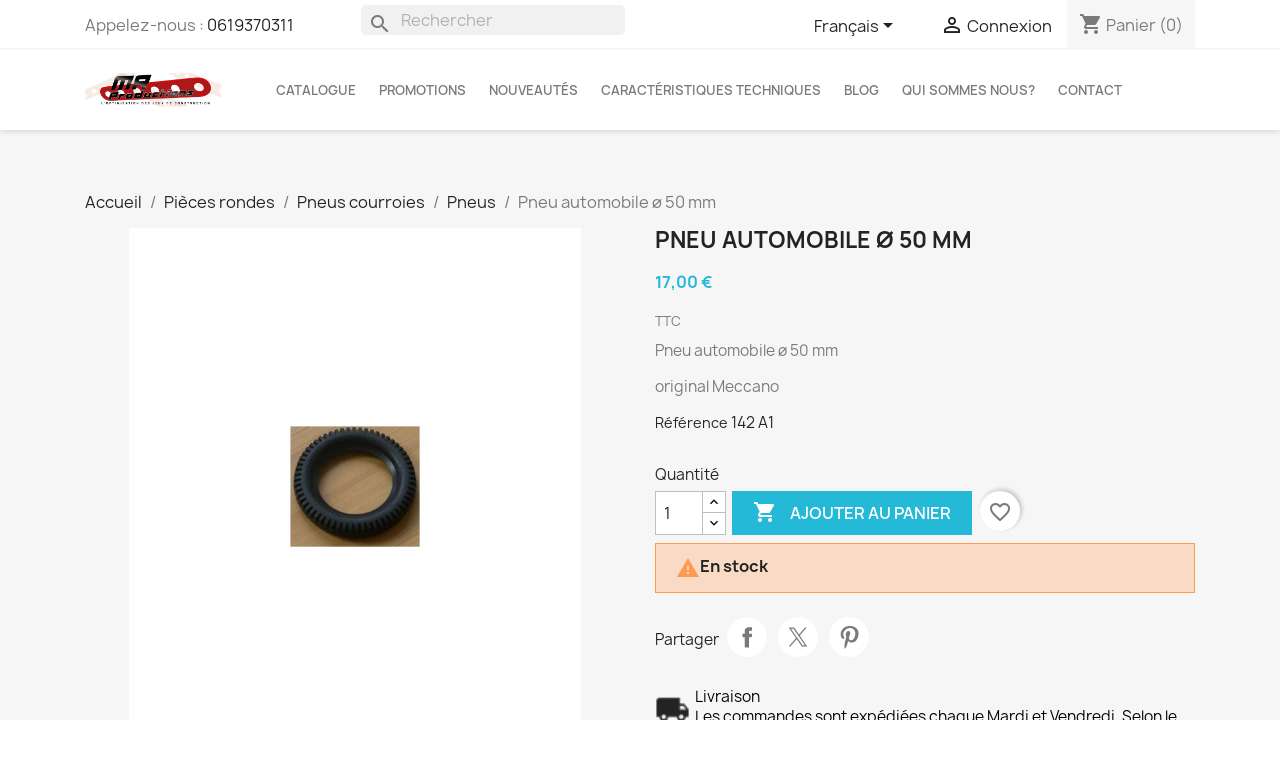

--- FILE ---
content_type: text/html; charset=utf-8
request_url: https://meccano-mr-productions.com/fr/pneus/1390-pneu-automobile-o-50-mm.html
body_size: 23821
content:
<!doctype html>
<html lang="fr-FR">

  <head>
    
      
  <meta charset="utf-8">


  <meta http-equiv="x-ua-compatible" content="ie=edge">



  <title>Pneu automobile ø 50 mm</title>
  
    
  
  <meta name="description" content="Pneu automobile ø 50 mm
original Meccano">
        <link rel="canonical" href="https://meccano-mr-productions.com/fr/pneus/1390-pneu-automobile-o-50-mm.html">
    
          <link rel="alternate" href="https://meccano-mr-productions.com/en/tyres/1390-tyre-o-50-mm.html" hreflang="en-us">
          <link rel="alternate" href="https://meccano-mr-productions.com/fr/pneus/1390-pneu-automobile-o-50-mm.html" hreflang="fr-FR">
      
  
  
    <script type="application/ld+json">
  {
    "@context": "https://schema.org",
    "@type": "Organization",
    "name" : "MR PRODUCTIONS SARL",
    "url" : "https://meccano-mr-productions.com/fr/"
         ,"logo": {
        "@type": "ImageObject",
        "url":"https://meccano-mr-productions.com/img/mr-productions-sarl-logo-1669803013.jpg"
      }
      }
</script>

<script type="application/ld+json">
  {
    "@context": "https://schema.org",
    "@type": "WebPage",
    "isPartOf": {
      "@type": "WebSite",
      "url":  "https://meccano-mr-productions.com/fr/",
      "name": "MR PRODUCTIONS SARL"
    },
    "name": "Pneu automobile ø 50 mm",
    "url":  "https://meccano-mr-productions.com/fr/pneus/1390-pneu-automobile-o-50-mm.html"
  }
</script>


  <script type="application/ld+json">
    {
      "@context": "https://schema.org",
      "@type": "BreadcrumbList",
      "itemListElement": [
                  {
            "@type": "ListItem",
            "position": 1,
            "name": "Accueil",
            "item": "https://meccano-mr-productions.com/fr/"
          },                  {
            "@type": "ListItem",
            "position": 2,
            "name": "Pièces rondes",
            "item": "https://meccano-mr-productions.com/fr/260-pieces-rondes"
          },                  {
            "@type": "ListItem",
            "position": 3,
            "name": "Pneus courroies",
            "item": "https://meccano-mr-productions.com/fr/102-pneus-courroies"
          },                  {
            "@type": "ListItem",
            "position": 4,
            "name": "Pneus",
            "item": "https://meccano-mr-productions.com/fr/103-pneus"
          },                  {
            "@type": "ListItem",
            "position": 5,
            "name": "Pneu automobile ø 50 mm",
            "item": "https://meccano-mr-productions.com/fr/pneus/1390-pneu-automobile-o-50-mm.html"
          }              ]
    }
  </script>
  
  
  
      <script type="application/ld+json">
  {
    "@context": "https://schema.org/",
    "@type": "Product",
    "name": "Pneu automobile ø 50 mm",
    "description": "Pneu automobile ø 50 mm original Meccano",
    "category": "Pneus",
    "image" :"https://meccano-mr-productions.com/970-home_default/pneu-automobile-o-50-mm.jpg",    "sku": "142 A1",
    "mpn": "142 A1"
        ,
    "brand": {
      "@type": "Brand",
      "name": "MR PRODUCTIONS SARL"
    }
            ,
    "weight": {
        "@context": "https://schema.org",
        "@type": "QuantitativeValue",
        "value": "0.055000",
        "unitCode": "kg"
    }
        ,
    "offers": {
      "@type": "Offer",
      "priceCurrency": "EUR",
      "name": "Pneu automobile ø 50 mm",
      "price": "17",
      "url": "https://meccano-mr-productions.com/fr/pneus/1390-pneu-automobile-o-50-mm.html",
      "priceValidUntil": "2026-02-05",
              "image": ["https://meccano-mr-productions.com/970-large_default/pneu-automobile-o-50-mm.jpg"],
            "sku": "142 A1",
      "mpn": "142 A1",
                        "availability": "https://schema.org/InStock",
      "seller": {
        "@type": "Organization",
        "name": "MR PRODUCTIONS SARL"
      }
    }
      }
</script>

  
  
    
  

  
    <meta property="og:title" content="Pneu automobile ø 50 mm" />
    <meta property="og:description" content="Pneu automobile ø 50 mm
original Meccano" />
    <meta property="og:url" content="https://meccano-mr-productions.com/fr/pneus/1390-pneu-automobile-o-50-mm.html" />
    <meta property="og:site_name" content="MR PRODUCTIONS SARL" />
        



  <meta name="viewport" content="width=device-width, initial-scale=1">



  <link rel="icon" type="image/vnd.microsoft.icon" href="https://meccano-mr-productions.com/img/favicon.ico?1752499079">
  <link rel="shortcut icon" type="image/x-icon" href="https://meccano-mr-productions.com/img/favicon.ico?1752499079">



    <link rel="stylesheet" href="https://meccano-mr-productions.com/themes/meccanomax/assets/cache/theme-cff4b261.css" type="text/css" media="all">




  

  <script type="text/javascript">
        var blockwishlistController = "https:\/\/meccano-mr-productions.com\/fr\/module\/blockwishlist\/action";
        var prestashop = {"cart":{"products":[],"totals":{"total":{"type":"total","label":"Total","amount":0,"value":"0,00\u00a0\u20ac"},"total_including_tax":{"type":"total","label":"Total TTC","amount":0,"value":"0,00\u00a0\u20ac"},"total_excluding_tax":{"type":"total","label":"Total HT :","amount":0,"value":"0,00\u00a0\u20ac"}},"subtotals":{"products":{"type":"products","label":"Sous-total","amount":0,"value":"0,00\u00a0\u20ac"},"discounts":null,"shipping":{"type":"shipping","label":"Livraison","amount":0,"value":""},"tax":{"type":"tax","label":"Taxes incluses","amount":0,"value":"0,00\u00a0\u20ac"}},"products_count":0,"summary_string":"0 articles","vouchers":{"allowed":1,"added":[]},"discounts":[],"minimalPurchase":0,"minimalPurchaseRequired":""},"currency":{"id":1,"name":"Euro","iso_code":"EUR","iso_code_num":"978","sign":"\u20ac"},"customer":{"lastname":null,"firstname":null,"email":null,"birthday":null,"newsletter":null,"newsletter_date_add":null,"optin":null,"website":null,"company":null,"siret":null,"ape":null,"is_logged":false,"gender":{"type":null,"name":null},"addresses":[]},"country":{"id_zone":"6","id_currency":"1","call_prefix":"33","iso_code":"FR","active":"1","contains_states":"0","need_identification_number":"0","need_zip_code":"1","zip_code_format":"NNNNN","display_tax_label":"1","name":"France","id":8},"language":{"name":"Fran\u00e7ais (French)","iso_code":"fr","locale":"fr-FR","language_code":"fr-FR","active":"1","is_rtl":"0","date_format_lite":"d\/m\/Y","date_format_full":"d\/m\/Y H:i:s","id":2},"page":{"title":"","canonical":"https:\/\/meccano-mr-productions.com\/fr\/pneus\/1390-pneu-automobile-o-50-mm.html","meta":{"title":"Pneu automobile \u00f8 50 mm","description":"Pneu automobile \u00f8 50 mm\noriginal Meccano","keywords":"","robots":"index"},"page_name":"product","body_classes":{"lang-fr":true,"lang-rtl":false,"country-FR":true,"currency-EUR":true,"layout-full-width":true,"page-product":true,"tax-display-enabled":true,"page-customer-account":false,"product-id-1390":true,"product-Pneu automobile \u00f8 50 mm":true,"product-id-category-103":true,"product-id-manufacturer-0":true,"product-id-supplier-0":true,"product-available-for-order":true},"admin_notifications":[],"password-policy":{"feedbacks":{"0":"Tr\u00e8s faible","1":"Faible","2":"Moyenne","3":"Fort","4":"Tr\u00e8s fort","Straight rows of keys are easy to guess":"Les suites de touches sur le clavier sont faciles \u00e0 deviner","Short keyboard patterns are easy to guess":"Les mod\u00e8les courts sur le clavier sont faciles \u00e0 deviner.","Use a longer keyboard pattern with more turns":"Utilisez une combinaison de touches plus longue et plus complexe.","Repeats like \"aaa\" are easy to guess":"Les r\u00e9p\u00e9titions (ex. : \"aaa\") sont faciles \u00e0 deviner.","Repeats like \"abcabcabc\" are only slightly harder to guess than \"abc\"":"Les r\u00e9p\u00e9titions (ex. : \"abcabcabc\") sont seulement un peu plus difficiles \u00e0 deviner que \"abc\".","Sequences like abc or 6543 are easy to guess":"Les s\u00e9quences (ex. : abc ou 6543) sont faciles \u00e0 deviner.","Recent years are easy to guess":"Les ann\u00e9es r\u00e9centes sont faciles \u00e0 deviner.","Dates are often easy to guess":"Les dates sont souvent faciles \u00e0 deviner.","This is a top-10 common password":"Ce mot de passe figure parmi les 10 mots de passe les plus courants.","This is a top-100 common password":"Ce mot de passe figure parmi les 100 mots de passe les plus courants.","This is a very common password":"Ceci est un mot de passe tr\u00e8s courant.","This is similar to a commonly used password":"Ce mot de passe est similaire \u00e0 un mot de passe couramment utilis\u00e9.","A word by itself is easy to guess":"Un mot seul est facile \u00e0 deviner.","Names and surnames by themselves are easy to guess":"Les noms et les surnoms seuls sont faciles \u00e0 deviner.","Common names and surnames are easy to guess":"Les noms et les pr\u00e9noms courants sont faciles \u00e0 deviner.","Use a few words, avoid common phrases":"Utilisez quelques mots, \u00e9vitez les phrases courantes.","No need for symbols, digits, or uppercase letters":"Pas besoin de symboles, de chiffres ou de majuscules.","Avoid repeated words and characters":"\u00c9viter de r\u00e9p\u00e9ter les mots et les caract\u00e8res.","Avoid sequences":"\u00c9viter les s\u00e9quences.","Avoid recent years":"\u00c9vitez les ann\u00e9es r\u00e9centes.","Avoid years that are associated with you":"\u00c9vitez les ann\u00e9es qui vous sont associ\u00e9es.","Avoid dates and years that are associated with you":"\u00c9vitez les dates et les ann\u00e9es qui vous sont associ\u00e9es.","Capitalization doesn't help very much":"Les majuscules ne sont pas tr\u00e8s utiles.","All-uppercase is almost as easy to guess as all-lowercase":"Un mot de passe tout en majuscules est presque aussi facile \u00e0 deviner qu'un mot de passe tout en minuscules.","Reversed words aren't much harder to guess":"Les mots invers\u00e9s ne sont pas beaucoup plus difficiles \u00e0 deviner.","Predictable substitutions like '@' instead of 'a' don't help very much":"Les substitutions pr\u00e9visibles comme '\"@\" au lieu de \"a\" n'aident pas beaucoup.","Add another word or two. Uncommon words are better.":"Ajoutez un autre mot ou deux. Pr\u00e9f\u00e9rez les mots peu courants."}}},"shop":{"name":"MR PRODUCTIONS SARL","logo":"https:\/\/meccano-mr-productions.com\/img\/mr-productions-sarl-logo-1669803013.jpg","stores_icon":"https:\/\/meccano-mr-productions.com\/img\/logo_stores.png","favicon":"https:\/\/meccano-mr-productions.com\/img\/favicon.ico"},"core_js_public_path":"\/themes\/","urls":{"base_url":"https:\/\/meccano-mr-productions.com\/","current_url":"https:\/\/meccano-mr-productions.com\/fr\/pneus\/1390-pneu-automobile-o-50-mm.html","shop_domain_url":"https:\/\/meccano-mr-productions.com","img_ps_url":"https:\/\/meccano-mr-productions.com\/img\/","img_cat_url":"https:\/\/meccano-mr-productions.com\/img\/c\/","img_lang_url":"https:\/\/meccano-mr-productions.com\/img\/l\/","img_prod_url":"https:\/\/meccano-mr-productions.com\/img\/p\/","img_manu_url":"https:\/\/meccano-mr-productions.com\/img\/m\/","img_sup_url":"https:\/\/meccano-mr-productions.com\/img\/su\/","img_ship_url":"https:\/\/meccano-mr-productions.com\/img\/s\/","img_store_url":"https:\/\/meccano-mr-productions.com\/img\/st\/","img_col_url":"https:\/\/meccano-mr-productions.com\/img\/co\/","img_url":"https:\/\/meccano-mr-productions.com\/themes\/meccanomax\/assets\/img\/","css_url":"https:\/\/meccano-mr-productions.com\/themes\/meccanomax\/assets\/css\/","js_url":"https:\/\/meccano-mr-productions.com\/themes\/meccanomax\/assets\/js\/","pic_url":"https:\/\/meccano-mr-productions.com\/upload\/","theme_assets":"https:\/\/meccano-mr-productions.com\/themes\/meccanomax\/assets\/","theme_dir":"https:\/\/meccano-mr-productions.com\/themes\/meccanomax\/","pages":{"address":"https:\/\/meccano-mr-productions.com\/fr\/adresse","addresses":"https:\/\/meccano-mr-productions.com\/fr\/adresses","authentication":"https:\/\/meccano-mr-productions.com\/fr\/authentification","manufacturer":"https:\/\/meccano-mr-productions.com\/fr\/fabricants","cart":"https:\/\/meccano-mr-productions.com\/fr\/panier","category":"https:\/\/meccano-mr-productions.com\/fr\/index.php?controller=category","cms":"https:\/\/meccano-mr-productions.com\/fr\/index.php?controller=cms","contact":"https:\/\/meccano-mr-productions.com\/fr\/nous-contacter","discount":"https:\/\/meccano-mr-productions.com\/fr\/bons-de-reduction","guest_tracking":"https:\/\/meccano-mr-productions.com\/fr\/suivi-commande-invite","history":"https:\/\/meccano-mr-productions.com\/fr\/historique-des-commandes","identity":"https:\/\/meccano-mr-productions.com\/fr\/identite","index":"https:\/\/meccano-mr-productions.com\/fr\/","my_account":"https:\/\/meccano-mr-productions.com\/fr\/mon-compte","order_confirmation":"https:\/\/meccano-mr-productions.com\/fr\/confirmation-commande","order_detail":"https:\/\/meccano-mr-productions.com\/fr\/index.php?controller=order-detail","order_follow":"https:\/\/meccano-mr-productions.com\/fr\/details-de-la-commande","order":"https:\/\/meccano-mr-productions.com\/fr\/commande","order_return":"https:\/\/meccano-mr-productions.com\/fr\/index.php?controller=order-return","order_slip":"https:\/\/meccano-mr-productions.com\/fr\/avoirs","pagenotfound":"https:\/\/meccano-mr-productions.com\/fr\/page-introuvable","password":"https:\/\/meccano-mr-productions.com\/fr\/mot-de-passe-oublie","pdf_invoice":"https:\/\/meccano-mr-productions.com\/fr\/index.php?controller=pdf-invoice","pdf_order_return":"https:\/\/meccano-mr-productions.com\/fr\/index.php?controller=pdf-order-return","pdf_order_slip":"https:\/\/meccano-mr-productions.com\/fr\/index.php?controller=pdf-order-slip","prices_drop":"https:\/\/meccano-mr-productions.com\/fr\/promotions","product":"https:\/\/meccano-mr-productions.com\/fr\/index.php?controller=product","registration":"https:\/\/meccano-mr-productions.com\/fr\/index.php?controller=registration","search":"https:\/\/meccano-mr-productions.com\/fr\/recherche","sitemap":"https:\/\/meccano-mr-productions.com\/fr\/plan-du-site","stores":"https:\/\/meccano-mr-productions.com\/fr\/magasins","supplier":"https:\/\/meccano-mr-productions.com\/fr\/fournisseurs","new_products":"https:\/\/meccano-mr-productions.com\/fr\/nouveaux-produits","brands":"https:\/\/meccano-mr-productions.com\/fr\/fabricants","register":"https:\/\/meccano-mr-productions.com\/fr\/index.php?controller=registration","order_login":"https:\/\/meccano-mr-productions.com\/fr\/commande?login=1"},"alternative_langs":{"en-us":"https:\/\/meccano-mr-productions.com\/en\/tyres\/1390-tyre-o-50-mm.html","fr-FR":"https:\/\/meccano-mr-productions.com\/fr\/pneus\/1390-pneu-automobile-o-50-mm.html"},"actions":{"logout":"https:\/\/meccano-mr-productions.com\/fr\/?mylogout="},"no_picture_image":{"bySize":{"small_default":{"url":"https:\/\/meccano-mr-productions.com\/img\/p\/fr-default-small_default.jpg","width":98,"height":98},"cart_default":{"url":"https:\/\/meccano-mr-productions.com\/img\/p\/fr-default-cart_default.jpg","width":125,"height":125},"home_default":{"url":"https:\/\/meccano-mr-productions.com\/img\/p\/fr-default-home_default.jpg","width":250,"height":250},"medium_default":{"url":"https:\/\/meccano-mr-productions.com\/img\/p\/fr-default-medium_default.jpg","width":452,"height":452},"large_default":{"url":"https:\/\/meccano-mr-productions.com\/img\/p\/fr-default-large_default.jpg","width":800,"height":800}},"small":{"url":"https:\/\/meccano-mr-productions.com\/img\/p\/fr-default-small_default.jpg","width":98,"height":98},"medium":{"url":"https:\/\/meccano-mr-productions.com\/img\/p\/fr-default-home_default.jpg","width":250,"height":250},"large":{"url":"https:\/\/meccano-mr-productions.com\/img\/p\/fr-default-large_default.jpg","width":800,"height":800},"legend":""}},"configuration":{"display_taxes_label":true,"display_prices_tax_incl":true,"is_catalog":false,"show_prices":true,"opt_in":{"partner":false},"quantity_discount":{"type":"discount","label":"Remise sur prix unitaire"},"voucher_enabled":1,"return_enabled":0},"field_required":[],"breadcrumb":{"links":[{"title":"Accueil","url":"https:\/\/meccano-mr-productions.com\/fr\/"},{"title":"Pi\u00e8ces rondes","url":"https:\/\/meccano-mr-productions.com\/fr\/260-pieces-rondes"},{"title":"Pneus courroies","url":"https:\/\/meccano-mr-productions.com\/fr\/102-pneus-courroies"},{"title":"Pneus","url":"https:\/\/meccano-mr-productions.com\/fr\/103-pneus"},{"title":"Pneu automobile \u00f8 50 mm","url":"https:\/\/meccano-mr-productions.com\/fr\/pneus\/1390-pneu-automobile-o-50-mm.html"}],"count":5},"link":{"protocol_link":"https:\/\/","protocol_content":"https:\/\/"},"time":1769008565,"static_token":"773b0cab78f5736446cc66f616321b47","token":"0d59e882cf6ab50bb883f2b9705a2590","debug":false};
        var productsAlreadyTagged = [];
        var psemailsubscription_subscription = "https:\/\/meccano-mr-productions.com\/fr\/module\/ps_emailsubscription\/subscription";
        var psr_icon_color = "#f19d76";
        var removeFromWishlistUrl = "https:\/\/meccano-mr-productions.com\/fr\/module\/blockwishlist\/action?action=deleteProductFromWishlist";
        var wishlistAddProductToCartUrl = "https:\/\/meccano-mr-productions.com\/fr\/module\/blockwishlist\/action?action=addProductToCart";
        var wishlistUrl = "https:\/\/meccano-mr-productions.com\/fr\/module\/blockwishlist\/view";
      </script>



  




    
  <meta property="og:type" content="product">
      <meta property="og:image" content="https://meccano-mr-productions.com/970-large_default/pneu-automobile-o-50-mm.jpg">
  
      <meta property="product:pretax_price:amount" content="14.166667">
    <meta property="product:pretax_price:currency" content="EUR">
    <meta property="product:price:amount" content="17">
    <meta property="product:price:currency" content="EUR">
      <meta property="product:weight:value" content="0.055000">
  <meta property="product:weight:units" content="kg">
  
  </head>

  <body id="product" class="lang-fr country-fr currency-eur layout-full-width page-product tax-display-enabled product-id-1390 product-pneu-automobile-o-50-mm product-id-category-103 product-id-manufacturer-0 product-id-supplier-0 product-available-for-order">

    
      
    

    <main>
      
              

      <header id="header">
        
          
  <div class="header-banner">
    
  </div>



  <nav class="header-nav">
    <div class="container">
      <div class="row">
        <div class="hidden-lg-down">    
          <div class="col-md-3 col-xs-12">
            <div id="_desktop_contact_link">
  <div id="contact-link">
                Appelez-nous : <a href='tel:0619370311'>0619370311</a>
      </div>
</div>

          </div>
          <div class="col-md-3 col-xs-12" id="_desktop_search_widget">
            <div id="search_widget" class="search-widgets" data-search-controller-url="//meccano-mr-productions.com/fr/recherche">
  <form method="get" action="//meccano-mr-productions.com/fr/recherche">
    <input type="hidden" name="controller" value="search">
    <i class="material-icons search" aria-hidden="true">search</i>
    <input type="text" name="s" value="" placeholder="Rechercher" aria-label="Rechercher">
    <i class="material-icons clear" aria-hidden="true">clear</i>
  </form>
</div>

          </div>          
          <div class="col-md-6 right-nav">
              <div id="_desktop_language_selector">
  <div class="language-selector-wrapper">
    <span id="language-selector-label" class="hidden-md-up">Langue :</span>
    <div class="language-selector dropdown js-dropdown">
      <button data-toggle="dropdown" class="hidden-sm-down btn-unstyle" aria-haspopup="true" aria-expanded="false" aria-label="Sélecteur de langue">
        <span class="expand-more">Français</span>
        <i class="material-icons expand-more">&#xE5C5;</i>
      </button>
      <ul class="dropdown-menu hidden-sm-down" aria-labelledby="language-selector-label">
                  <li >
            <a href="https://meccano-mr-productions.com/en/tyres/1390-tyre-o-50-mm.html" class="dropdown-item" data-iso-code="en">English</a>
          </li>
                  <li  class="current" >
            <a href="https://meccano-mr-productions.com/fr/pneus/1390-pneu-automobile-o-50-mm.html" class="dropdown-item" data-iso-code="fr">Français</a>
          </li>
              </ul>
      <select class="link hidden-md-up" aria-labelledby="language-selector-label">
                  <option value="https://meccano-mr-productions.com/en/tyres/1390-tyre-o-50-mm.html" data-iso-code="en">
            English
          </option>
                  <option value="https://meccano-mr-productions.com/fr/pneus/1390-pneu-automobile-o-50-mm.html" selected="selected" data-iso-code="fr">
            Français
          </option>
              </select>
    </div>
  </div>
</div>
<div id="_desktop_user_info">
  <div class="user-info">
          <a
        href="https://meccano-mr-productions.com/fr/authentification?back=https%3A%2F%2Fmeccano-mr-productions.com%2Ffr%2Fpneus%2F1390-pneu-automobile-o-50-mm.html"
        title="Identifiez-vous"
        rel="nofollow"
      >
        <i class="material-icons">&#xE7FF;</i>
        <span class="hidden-sm-down">Connexion</span>
      </a>
      </div>
</div>
<div id="_desktop_cart">
  <div class="blockcart cart-preview inactive" data-refresh-url="//meccano-mr-productions.com/fr/module/ps_shoppingcart/ajax">
    <div class="header">
              <i class="material-icons shopping-cart" aria-hidden="true">shopping_cart</i>
        <span class="hidden-sm-down">Panier</span>
        <span class="cart-products-count">(0)</span>
          </div>
  </div>
</div>

          </div>
        </div>
        <div class="hidden-xl-up text-sm-center mobile">
          <div class="float-xs-left float-left d-lg-block" id="menu-icon">
            <i class="material-icons d-inline">&#xE5D2;</i>
          </div>
          <div class="float-xs-right float-right" id="_mobile_cart"></div>
          <div class="float-xs-right" id="_mobile_user_info"></div>
          <div class="top-logo" id="_mobile_logo"></div>
          <div class="clearfix"></div>
        </div>
      </div>
    </div>
  </nav>



  <div class="header-top">
    <div class="container">
       <div class="row hidden-lg-down">
        <div class="col-md-2 hidden-sm-down" id="_desktop_logo">
                                    
  <a href="https://meccano-mr-productions.com/fr/">
    <img
      class="logo img-fluid"
      src="https://meccano-mr-productions.com/img/mr-productions-sarl-logo-1669803013.jpg"
      alt="MR PRODUCTIONS SARL"
      width="7994"
      height="2041">
  </a>

                              </div>
        <div class="header-top-right col-md-12 col-sm-12 position-static">           

<div class="menu js-top-menu position-static hidden-sm-down" id="_desktop_top_menu">
    
            
        
        
      <ul class="top-menu" id="top-menu" data-depth="0">
                    <li class="category" id="category-2">
                          <a
                class="dropdown-item "
                href="https://meccano-mr-productions.com/fr/" data-depth="0"
                              >
                  
                                                                       <span class="float-xs-right hidden-md-up">
                    <span data-target="#top_sub_menu_17176" data-toggle="collapse" class="navbar-toggler collapse-icons">
                      <i class="material-icons add">&#xE313;</i>
                      <i class="material-icons remove">&#xE315;</i>
                  
                      
                      
                                           
                    </span>
                  </span>
                                                Catalogue
              </a>
                            <div  class="popover sub-menu js-sub-menu collapse" id="top_sub_menu_17176">
                
            
        
        
      <ul class="top-menu"  data-depth="1">
                    <li class="category" id="category-265">
                          <a
                class="dropdown-item dropdown-submenu dropdown-submenu0-lbl-nochildren"
                href="https://meccano-mr-productions.com/fr/265-promotions" data-depth="1"
                              >
                  
                                                Promotions
              </a>
                          </li>
                    <li class="category" id="category-257">
                          <a
                class="dropdown-item dropdown-submenu "
                href="https://meccano-mr-productions.com/fr/257-structure" data-depth="1"
                              >
                  
                                                                       <span class="float-xs-right hidden-md-up">
                    <span data-target="#top_sub_menu_34988" data-toggle="collapse" class="navbar-toggler collapse-icons">
                      <i class="material-icons add">&#xE313;</i>
                      <i class="material-icons remove">&#xE315;</i>
                  
                      
                      
                                           
                    </span>
                  </span>
                                                Structure
              </a>
                            <div  class="collapse" id="top_sub_menu_34988">
                
            
        
        
      <ul class="top-menu"  data-depth="2">
                    <li class="category" id="category-255">
                          <a
                class="dropdown-item "
                href="https://meccano-mr-productions.com/fr/255-bandes" data-depth="2"
                              >
                  
                                                    <span class="material-icons material-icons-lbl-menuitem">navigate_next</span>
                                Bandes
              </a>
                            <div  class="collapse" id="top_sub_menu_34988">
                
            
        
        
      <ul class="top-menu"  data-depth="3">
                    <li class="category" id="category-3">
                          <a
                class="dropdown-item "
                href="https://meccano-mr-productions.com/fr/3-bandes-standard" data-depth="3"
                              >
                  
                                                Bandes standard
              </a>
                          </li>
                    <li class="category" id="category-4">
                          <a
                class="dropdown-item "
                href="https://meccano-mr-productions.com/fr/4-bandes-etroites" data-depth="3"
                              >
                  
                                                Bandes étroites
              </a>
                          </li>
                    <li class="category" id="category-5">
                          <a
                class="dropdown-item "
                href="https://meccano-mr-productions.com/fr/5-bandes-coudees" data-depth="3"
                              >
                  
                                                Bandes coudées
              </a>
                          </li>
                    <li class="category" id="category-6">
                          <a
                class="dropdown-item "
                href="https://meccano-mr-productions.com/fr/6-bandes-etroites-coudees" data-depth="3"
                              >
                  
                                                Bandes étroites coudées
              </a>
                          </li>
                    <li class="category" id="category-7">
                          <a
                class="dropdown-item "
                href="https://meccano-mr-productions.com/fr/7-bandes-a-glissiere" data-depth="3"
                              >
                  
                                                Bandes à glissière
              </a>
                          </li>
                    <li class="category" id="category-8">
                          <a
                class="dropdown-item "
                href="https://meccano-mr-productions.com/fr/8-bandes-etroites-a-glissiere" data-depth="3"
                              >
                  
                                                Bandes étroites à glissière
              </a>
                          </li>
                    <li class="category" id="category-9">
                          <a
                class="dropdown-item "
                href="https://meccano-mr-productions.com/fr/9-bandes-incurvees" data-depth="3"
                              >
                  
                                                Bandes incurvées
              </a>
                          </li>
                    <li class="category" id="category-10">
                          <a
                class="dropdown-item "
                href="https://meccano-mr-productions.com/fr/10-bandes-incurvees-etroites" data-depth="3"
                              >
                  
                                                Bandes incurvées étroites
              </a>
                          </li>
                    <li class="category" id="category-11">
                          <a
                class="dropdown-item "
                href="https://meccano-mr-productions.com/fr/11-bandes-epaisses" data-depth="3"
                              >
                  
                                                Bandes épaisses
              </a>
                          </li>
                    <li class="category" id="category-12">
                          <a
                class="dropdown-item "
                href="https://meccano-mr-productions.com/fr/12-bandes-flexibles" data-depth="3"
                              >
                  
                                                Bandes flexibles
              </a>
                          </li>
              </ul>
    
              </div>
                          </li>
                    <li class="category" id="category-13">
                          <a
                class="dropdown-item "
                href="https://meccano-mr-productions.com/fr/13-cornieres" data-depth="2"
                              >
                  
                                                    <span class="material-icons material-icons-lbl-menuitem">navigate_next</span>
                                Cornières
              </a>
                            <div  class="collapse" id="top_sub_menu_34988">
                
            
        
        
      <ul class="top-menu"  data-depth="3">
                    <li class="category" id="category-14">
                          <a
                class="dropdown-item "
                href="https://meccano-mr-productions.com/fr/14-cornieres-standard" data-depth="3"
                              >
                  
                                                Cornières standard
              </a>
                          </li>
                    <li class="category" id="category-15">
                          <a
                class="dropdown-item "
                href="https://meccano-mr-productions.com/fr/15-cornieres-etroites" data-depth="3"
                              >
                  
                                                Cornières étroites
              </a>
                          </li>
                    <li class="category" id="category-16">
                          <a
                class="dropdown-item "
                href="https://meccano-mr-productions.com/fr/16-cornieres-a-135" data-depth="3"
                              >
                  
                                                Cornières à 135°
              </a>
                          </li>
              </ul>
    
              </div>
                          </li>
                    <li class="category" id="category-17">
                          <a
                class="dropdown-item "
                href="https://meccano-mr-productions.com/fr/17-longrines" data-depth="2"
                              >
                  
                                                    <span class="material-icons material-icons-lbl-menuitem">navigate_next</span>
                                Longrines
              </a>
                          </li>
                    <li class="category" id="category-18">
                          <a
                class="dropdown-item "
                href="https://meccano-mr-productions.com/fr/18-poutrelles" data-depth="2"
                              >
                  
                                                    <span class="material-icons material-icons-lbl-menuitem">navigate_next</span>
                                Poutrelles
              </a>
                            <div  class="collapse" id="top_sub_menu_34988">
                
            
        
        
      <ul class="top-menu"  data-depth="3">
                    <li class="category" id="category-19">
                          <a
                class="dropdown-item "
                href="https://meccano-mr-productions.com/fr/19-poutrelles-standard" data-depth="3"
                              >
                  
                                                Poutrelles standard
              </a>
                          </li>
              </ul>
    
              </div>
                          </li>
                    <li class="category" id="category-20">
                          <a
                class="dropdown-item "
                href="https://meccano-mr-productions.com/fr/20-supports" data-depth="2"
                              >
                  
                                                    <span class="material-icons material-icons-lbl-menuitem">navigate_next</span>
                                Supports
              </a>
                            <div  class="collapse" id="top_sub_menu_34988">
                
            
        
        
      <ul class="top-menu"  data-depth="3">
                    <li class="category" id="category-21">
                          <a
                class="dropdown-item "
                href="https://meccano-mr-productions.com/fr/21-supports-standard" data-depth="3"
                              >
                  
                                                Supports standard
              </a>
                          </li>
                    <li class="category" id="category-22">
                          <a
                class="dropdown-item "
                href="https://meccano-mr-productions.com/fr/22-supports-doubles" data-depth="3"
                              >
                  
                                                Supports doubles
              </a>
                          </li>
                    <li class="category" id="category-23">
                          <a
                class="dropdown-item "
                href="https://meccano-mr-productions.com/fr/23-supports-doubles-etroits" data-depth="3"
                              >
                  
                                                Supports doubles étroits
              </a>
                          </li>
                    <li class="category" id="category-24">
                          <a
                class="dropdown-item "
                href="https://meccano-mr-productions.com/fr/24-equerres" data-depth="3"
                              >
                  
                                                Equerres
              </a>
                          </li>
                    <li class="category" id="category-25">
                          <a
                class="dropdown-item "
                href="https://meccano-mr-productions.com/fr/25-equerres-cornieres" data-depth="3"
                              >
                  
                                                Equerres cornières
              </a>
                          </li>
                    <li class="category" id="category-26">
                          <a
                class="dropdown-item "
                href="https://meccano-mr-productions.com/fr/26-equerres-etroites" data-depth="3"
                              >
                  
                                                Equerres étroites
              </a>
                          </li>
                    <li class="category" id="category-27">
                          <a
                class="dropdown-item "
                href="https://meccano-mr-productions.com/fr/27-equerres-renversees" data-depth="3"
                              >
                  
                                                Equerres renversées
              </a>
                          </li>
                    <li class="category" id="category-28">
                          <a
                class="dropdown-item "
                href="https://meccano-mr-productions.com/fr/28-equerres-d-angle" data-depth="3"
                              >
                  
                                                Equerres d&#039;angle
              </a>
                          </li>
                    <li class="category" id="category-29">
                          <a
                class="dropdown-item "
                href="https://meccano-mr-productions.com/fr/29-equerres-assemblage" data-depth="3"
                              >
                  
                                                Equerres assemblage
              </a>
                          </li>
                    <li class="category" id="category-30">
                          <a
                class="dropdown-item "
                href="https://meccano-mr-productions.com/fr/30-embases-coudees-a-moyeu" data-depth="3"
                              >
                  
                                                Embases coudées à moyeu
              </a>
                          </li>
                    <li class="category" id="category-31">
                          <a
                class="dropdown-item "
                href="https://meccano-mr-productions.com/fr/31-embases-plates-a-moyeu" data-depth="3"
                              >
                  
                                                Embases plates à moyeu
              </a>
                          </li>
                    <li class="category" id="category-32">
                          <a
                class="dropdown-item "
                href="https://meccano-mr-productions.com/fr/32-embases-triangulees" data-depth="3"
                              >
                  
                                                Embases triangulées
              </a>
                          </li>
                    <li class="category" id="category-33">
                          <a
                class="dropdown-item "
                href="https://meccano-mr-productions.com/fr/33-goussets" data-depth="3"
                              >
                  
                                                Goussets
              </a>
                          </li>
                    <li class="category" id="category-34">
                          <a
                class="dropdown-item "
                href="https://meccano-mr-productions.com/fr/34-goussest-a-135" data-depth="3"
                              >
                  
                                                Goussest à 135°
              </a>
                          </li>
                    <li class="category" id="category-35">
                          <a
                class="dropdown-item "
                href="https://meccano-mr-productions.com/fr/35-profils" data-depth="3"
                              >
                  
                                                Profils
              </a>
                          </li>
                    <li class="category" id="category-36">
                          <a
                class="dropdown-item "
                href="https://meccano-mr-productions.com/fr/36-supports-divers" data-depth="3"
                              >
                  
                                                Supports divers
              </a>
                          </li>
              </ul>
    
              </div>
                          </li>
                    <li class="category" id="category-37">
                          <a
                class="dropdown-item "
                href="https://meccano-mr-productions.com/fr/37-plaques" data-depth="2"
                              >
                  
                                                    <span class="material-icons material-icons-lbl-menuitem">navigate_next</span>
                                Plaques
              </a>
                            <div  class="collapse" id="top_sub_menu_34988">
                
            
        
        
      <ul class="top-menu"  data-depth="3">
                    <li class="category" id="category-38">
                          <a
                class="dropdown-item "
                href="https://meccano-mr-productions.com/fr/38-plaques-rigides" data-depth="3"
                              >
                  
                                                Plaques rigides
              </a>
                          </li>
                    <li class="category" id="category-39">
                          <a
                class="dropdown-item "
                href="https://meccano-mr-productions.com/fr/39-plaques-a-rebords" data-depth="3"
                              >
                  
                                                Plaques à rebords
              </a>
                          </li>
                    <li class="category" id="category-40">
                          <a
                class="dropdown-item "
                href="https://meccano-mr-productions.com/fr/40-plaques-rigides-a-135" data-depth="3"
                              >
                  
                                                Plaques rigides à 135°
              </a>
                          </li>
                    <li class="category" id="category-41">
                          <a
                class="dropdown-item "
                href="https://meccano-mr-productions.com/fr/41-plaques-triangulaires" data-depth="3"
                              >
                  
                                                Plaques triangulaires
              </a>
                          </li>
                    <li class="category" id="category-42">
                          <a
                class="dropdown-item "
                href="https://meccano-mr-productions.com/fr/42-plaques-trapezes" data-depth="3"
                              >
                  
                                                Plaques trapèzes
              </a>
                          </li>
                    <li class="category" id="category-43">
                          <a
                class="dropdown-item "
                href="https://meccano-mr-productions.com/fr/43-plaques-circulaires" data-depth="3"
                              >
                  
                                                Plaques circulaires
              </a>
                          </li>
                    <li class="category" id="category-44">
                          <a
                class="dropdown-item "
                href="https://meccano-mr-productions.com/fr/44-plaques-bande" data-depth="3"
                              >
                  
                                                Plaques bande
              </a>
                          </li>
                    <li class="category" id="category-45">
                          <a
                class="dropdown-item "
                href="https://meccano-mr-productions.com/fr/45-plaques-charniere" data-depth="3"
                              >
                  
                                                Plaques charnière
              </a>
                          </li>
                    <li class="category" id="category-46">
                          <a
                class="dropdown-item "
                href="https://meccano-mr-productions.com/fr/46-plaques-cintrees" data-depth="3"
                              >
                  
                                                Plaques cintrées
              </a>
                          </li>
                    <li class="category" id="category-47">
                          <a
                class="dropdown-item "
                href="https://meccano-mr-productions.com/fr/47-plaques-gousset" data-depth="3"
                              >
                  
                                                Plaques gousset
              </a>
                          </li>
                    <li class="category" id="category-48">
                          <a
                class="dropdown-item "
                href="https://meccano-mr-productions.com/fr/48-plaques-flexibles" data-depth="3"
                              >
                  
                                                Plaques flexibles
              </a>
                          </li>
                    <li class="category" id="category-49">
                          <a
                class="dropdown-item "
                href="https://meccano-mr-productions.com/fr/49-plaques-plastiques" data-depth="3"
                              >
                  
                                                Plaques plastiques
              </a>
                          </li>
                    <li class="category" id="category-50">
                          <a
                class="dropdown-item "
                href="https://meccano-mr-productions.com/fr/50-plaques-flexibles-triangulaires" data-depth="3"
                              >
                  
                                                Plaques flexibles triangulaires
              </a>
                          </li>
              </ul>
    
              </div>
                          </li>
              </ul>
    
              </div>
                          </li>
                    <li class="category" id="category-258">
                          <a
                class="dropdown-item dropdown-submenu "
                href="https://meccano-mr-productions.com/fr/258-mecanisme" data-depth="1"
                              >
                  
                                                                       <span class="float-xs-right hidden-md-up">
                    <span data-target="#top_sub_menu_26099" data-toggle="collapse" class="navbar-toggler collapse-icons">
                      <i class="material-icons add">&#xE313;</i>
                      <i class="material-icons remove">&#xE315;</i>
                  
                      
                      
                                           
                    </span>
                  </span>
                                                Mécanisme
              </a>
                            <div  class="collapse" id="top_sub_menu_26099">
                
            
        
        
      <ul class="top-menu"  data-depth="2">
                    <li class="category" id="category-68">
                          <a
                class="dropdown-item "
                href="https://meccano-mr-productions.com/fr/68-raccords-accouplements" data-depth="2"
                              >
                  
                                                    <span class="material-icons material-icons-lbl-menuitem">navigate_next</span>
                                Raccords-Accouplements
              </a>
                            <div  class="collapse" id="top_sub_menu_26099">
                
            
        
        
      <ul class="top-menu"  data-depth="3">
                    <li class="category" id="category-69">
                          <a
                class="dropdown-item "
                href="https://meccano-mr-productions.com/fr/69-raccords" data-depth="3"
                              >
                  
                                                Raccords
              </a>
                          </li>
                    <li class="category" id="category-70">
                          <a
                class="dropdown-item "
                href="https://meccano-mr-productions.com/fr/70-bras-de-manivelle" data-depth="3"
                              >
                  
                                                Bras de manivelle
              </a>
                          </li>
                    <li class="category" id="category-71">
                          <a
                class="dropdown-item "
                href="https://meccano-mr-productions.com/fr/71-leviers" data-depth="3"
                              >
                  
                                                Leviers
              </a>
                          </li>
                    <li class="category" id="category-72">
                          <a
                class="dropdown-item "
                href="https://meccano-mr-productions.com/fr/72-accouplements" data-depth="3"
                              >
                  
                                                Accouplements
              </a>
                          </li>
              </ul>
    
              </div>
                          </li>
                    <li class="category" id="category-89">
                          <a
                class="dropdown-item "
                href="https://meccano-mr-productions.com/fr/89-poulies-pignons" data-depth="2"
                              >
                  
                                                    <span class="material-icons material-icons-lbl-menuitem">navigate_next</span>
                                Poulies Pignons
              </a>
                            <div  class="collapse" id="top_sub_menu_26099">
                
            
        
        
      <ul class="top-menu"  data-depth="3">
                    <li class="category" id="category-90">
                          <a
                class="dropdown-item "
                href="https://meccano-mr-productions.com/fr/90-poulies" data-depth="3"
                              >
                  
                                                Poulies
              </a>
                          </li>
                    <li class="category" id="category-91">
                          <a
                class="dropdown-item "
                href="https://meccano-mr-productions.com/fr/91-pignons" data-depth="3"
                              >
                  
                                                Pignons
              </a>
                          </li>
                    <li class="category" id="category-92">
                          <a
                class="dropdown-item "
                href="https://meccano-mr-productions.com/fr/92-pignons-d-angle" data-depth="3"
                              >
                  
                                                Pignons d&#039;angle
              </a>
                          </li>
                    <li class="category" id="category-93">
                          <a
                class="dropdown-item "
                href="https://meccano-mr-productions.com/fr/93-pignons-helicoidaux" data-depth="3"
                              >
                  
                                                Pignons hélicoïdaux
              </a>
                          </li>
                    <li class="category" id="category-94">
                          <a
                class="dropdown-item "
                href="https://meccano-mr-productions.com/fr/94-vis-sans-fin" data-depth="3"
                              >
                  
                                                Vis sans fin
              </a>
                          </li>
              </ul>
    
              </div>
                          </li>
                    <li class="category" id="category-95">
                          <a
                class="dropdown-item "
                href="https://meccano-mr-productions.com/fr/95-roues-pieces-dentees" data-depth="2"
                              >
                  
                                                    <span class="material-icons material-icons-lbl-menuitem">navigate_next</span>
                                Roues pièces dentées
              </a>
                            <div  class="collapse" id="top_sub_menu_26099">
                
            
        
        
      <ul class="top-menu"  data-depth="3">
                    <li class="category" id="category-96">
                          <a
                class="dropdown-item "
                href="https://meccano-mr-productions.com/fr/96-roues-dentees" data-depth="3"
                              >
                  
                                                Roues dentées
              </a>
                          </li>
                    <li class="category" id="category-97">
                          <a
                class="dropdown-item "
                href="https://meccano-mr-productions.com/fr/97-roues-de-chaine" data-depth="3"
                              >
                  
                                                Roues de chaîne
              </a>
                          </li>
                    <li class="category" id="category-98">
                          <a
                class="dropdown-item "
                href="https://meccano-mr-productions.com/fr/98-cremailleres" data-depth="3"
                              >
                  
                                                Crémaillères
              </a>
                          </li>
                    <li class="category" id="category-99">
                          <a
                class="dropdown-item "
                href="https://meccano-mr-productions.com/fr/99-couronnes-dentees" data-depth="3"
                              >
                  
                                                Couronnes dentées
              </a>
                          </li>
                    <li class="category" id="category-100">
                          <a
                class="dropdown-item "
                href="https://meccano-mr-productions.com/fr/100-pieces-dentees-diverses" data-depth="3"
                              >
                  
                                                Pièces dentées diverses
              </a>
                          </li>
                    <li class="category" id="category-101">
                          <a
                class="dropdown-item "
                href="https://meccano-mr-productions.com/fr/101-roues-a-rochet" data-depth="3"
                              >
                  
                                                Roues à rochet
              </a>
                          </li>
              </ul>
    
              </div>
                          </li>
                    <li class="category" id="category-114">
                          <a
                class="dropdown-item "
                href="https://meccano-mr-productions.com/fr/114-pieces-meca-diverses" data-depth="2"
                              >
                  
                                                    <span class="material-icons material-icons-lbl-menuitem">navigate_next</span>
                                Pièces Meca diverses
              </a>
                            <div  class="collapse" id="top_sub_menu_26099">
                
            
        
        
      <ul class="top-menu"  data-depth="3">
                    <li class="category" id="category-115">
                          <a
                class="dropdown-item "
                href="https://meccano-mr-productions.com/fr/115-clavettes" data-depth="3"
                              >
                  
                                                Clavettes
              </a>
                          </li>
                    <li class="category" id="category-116">
                          <a
                class="dropdown-item "
                href="https://meccano-mr-productions.com/fr/116-rondelles" data-depth="3"
                              >
                  
                                                Rondelles
              </a>
                          </li>
                    <li class="category" id="category-117">
                          <a
                class="dropdown-item "
                href="https://meccano-mr-productions.com/fr/117-entretoises" data-depth="3"
                              >
                  
                                                Entretoises
              </a>
                          </li>
                    <li class="category" id="category-118">
                          <a
                class="dropdown-item "
                href="https://meccano-mr-productions.com/fr/118-cordes" data-depth="3"
                              >
                  
                                                Cordes
              </a>
                          </li>
                    <li class="category" id="category-119">
                          <a
                class="dropdown-item "
                href="https://meccano-mr-productions.com/fr/119-vis" data-depth="3"
                              >
                  
                                                Vis
              </a>
                          </li>
                    <li class="category" id="category-120">
                          <a
                class="dropdown-item "
                href="https://meccano-mr-productions.com/fr/120-echevettes" data-depth="3"
                              >
                  
                                                Echevettes
              </a>
                          </li>
                    <li class="category" id="category-121">
                          <a
                class="dropdown-item "
                href="https://meccano-mr-productions.com/fr/121-ressorts" data-depth="3"
                              >
                  
                                                Ressorts
              </a>
                          </li>
                    <li class="category" id="category-122">
                          <a
                class="dropdown-item "
                href="https://meccano-mr-productions.com/fr/122-amortisseurs" data-depth="3"
                              >
                  
                                                Amortisseurs
              </a>
                          </li>
                    <li class="category" id="category-123">
                          <a
                class="dropdown-item "
                href="https://meccano-mr-productions.com/fr/123-crochets" data-depth="3"
                              >
                  
                                                Crochets
              </a>
                          </li>
                    <li class="category" id="category-124">
                          <a
                class="dropdown-item "
                href="https://meccano-mr-productions.com/fr/124-durits" data-depth="3"
                              >
                  
                                                Durits
              </a>
                          </li>
                    <li class="category" id="category-125">
                          <a
                class="dropdown-item "
                href="https://meccano-mr-productions.com/fr/125-bagues-d-arret" data-depth="3"
                              >
                  
                                                Bagues d&#039;arrêt
              </a>
                          </li>
                    <li class="category" id="category-126">
                          <a
                class="dropdown-item "
                href="https://meccano-mr-productions.com/fr/126-accouplements" data-depth="3"
                              >
                  
                                                Accouplements
              </a>
                          </li>
                    <li class="category" id="category-127">
                          <a
                class="dropdown-item "
                href="https://meccano-mr-productions.com/fr/127-chaines" data-depth="3"
                              >
                  
                                                Chaînes
              </a>
                          </li>
                    <li class="category" id="category-128">
                          <a
                class="dropdown-item "
                href="https://meccano-mr-productions.com/fr/128-chapes" data-depth="3"
                              >
                  
                                                Chapes
              </a>
                          </li>
                    <li class="category" id="category-129">
                          <a
                class="dropdown-item "
                href="https://meccano-mr-productions.com/fr/129-equerres-speciales" data-depth="3"
                              >
                  
                                                Equerres spéciales
              </a>
                          </li>
                    <li class="category" id="category-130">
                          <a
                class="dropdown-item "
                href="https://meccano-mr-productions.com/fr/130-equerres-a-glissieres" data-depth="3"
                              >
                  
                                                Equerres à glissières
              </a>
                          </li>
                    <li class="category" id="category-131">
                          <a
                class="dropdown-item "
                href="https://meccano-mr-productions.com/fr/131-excentriques" data-depth="3"
                              >
                  
                                                Excentriques
              </a>
                          </li>
                    <li class="category" id="category-132">
                          <a
                class="dropdown-item "
                href="https://meccano-mr-productions.com/fr/132-diverses-pieces-mecaniques" data-depth="3"
                              >
                  
                                                Diverses pièces mécaniques
              </a>
                          </li>
              </ul>
    
              </div>
                          </li>
                    <li class="category" id="category-133">
                          <a
                class="dropdown-item "
                href="https://meccano-mr-productions.com/fr/133-pieces-speciales" data-depth="2"
                              >
                  
                                                    <span class="material-icons material-icons-lbl-menuitem">navigate_next</span>
                                Pièces Spéciales
              </a>
                            <div  class="collapse" id="top_sub_menu_26099">
                
            
        
        
      <ul class="top-menu"  data-depth="3">
                    <li class="category" id="category-134">
                          <a
                class="dropdown-item "
                href="https://meccano-mr-productions.com/fr/134-rouleaux-bois" data-depth="3"
                              >
                  
                                                Rouleaux bois
              </a>
                          </li>
                    <li class="category" id="category-135">
                          <a
                class="dropdown-item "
                href="https://meccano-mr-productions.com/fr/135-plateaux" data-depth="3"
                              >
                  
                                                Plateaux
              </a>
                          </li>
                    <li class="category" id="category-136">
                          <a
                class="dropdown-item "
                href="https://meccano-mr-productions.com/fr/136-charnieres" data-depth="3"
                              >
                  
                                                Charnières
              </a>
                          </li>
                    <li class="category" id="category-137">
                          <a
                class="dropdown-item "
                href="https://meccano-mr-productions.com/fr/137-chaises" data-depth="3"
                              >
                  
                                                Chaises
              </a>
                          </li>
                    <li class="category" id="category-176">
                          <a
                class="dropdown-item "
                href="https://meccano-mr-productions.com/fr/176-pieces-speciales-diverses" data-depth="3"
                              >
                  
                                                Pièces spéciales diverses
              </a>
                          </li>
              </ul>
    
              </div>
                          </li>
              </ul>
    
              </div>
                          </li>
                    <li class="category" id="category-259">
                          <a
                class="dropdown-item dropdown-submenu "
                href="https://meccano-mr-productions.com/fr/259-outillage" data-depth="1"
                              >
                  
                                                                       <span class="float-xs-right hidden-md-up">
                    <span data-target="#top_sub_menu_12618" data-toggle="collapse" class="navbar-toggler collapse-icons">
                      <i class="material-icons add">&#xE313;</i>
                      <i class="material-icons remove">&#xE315;</i>
                  
                      
                      
                                           
                    </span>
                  </span>
                                                Outillage
              </a>
                            <div  class="collapse" id="top_sub_menu_12618">
                
            
        
        
      <ul class="top-menu"  data-depth="2">
                    <li class="category" id="category-51">
                          <a
                class="dropdown-item "
                href="https://meccano-mr-productions.com/fr/51-produits" data-depth="2"
                              >
                  
                                                    <span class="material-icons material-icons-lbl-menuitem">navigate_next</span>
                                Produits
              </a>
                          </li>
                    <li class="category" id="category-52">
                          <a
                class="dropdown-item "
                href="https://meccano-mr-productions.com/fr/52-outils" data-depth="2"
                              >
                  
                                                    <span class="material-icons material-icons-lbl-menuitem">navigate_next</span>
                                Outils
              </a>
                            <div  class="collapse" id="top_sub_menu_12618">
                
            
        
        
      <ul class="top-menu"  data-depth="3">
                    <li class="category" id="category-53">
                          <a
                class="dropdown-item "
                href="https://meccano-mr-productions.com/fr/53-tarauds" data-depth="3"
                              >
                  
                                                Tarauds
              </a>
                          </li>
                    <li class="category" id="category-54">
                          <a
                class="dropdown-item "
                href="https://meccano-mr-productions.com/fr/54-forets" data-depth="3"
                              >
                  
                                                Forêts
              </a>
                          </li>
                    <li class="category" id="category-55">
                          <a
                class="dropdown-item "
                href="https://meccano-mr-productions.com/fr/55-cles" data-depth="3"
                              >
                  
                                                Clés
              </a>
                          </li>
                    <li class="category" id="category-56">
                          <a
                class="dropdown-item "
                href="https://meccano-mr-productions.com/fr/56-tournevis" data-depth="3"
                              >
                  
                                                Tournevis
              </a>
                          </li>
              </ul>
    
              </div>
                          </li>
                    <li class="category" id="category-57">
                          <a
                class="dropdown-item "
                href="https://meccano-mr-productions.com/fr/57-visserie" data-depth="2"
                              >
                  
                                                    <span class="material-icons material-icons-lbl-menuitem">navigate_next</span>
                                Visserie
              </a>
                            <div  class="collapse" id="top_sub_menu_12618">
                
            
        
        
      <ul class="top-menu"  data-depth="3">
                    <li class="category" id="category-58">
                          <a
                class="dropdown-item "
                href="https://meccano-mr-productions.com/fr/58-ecrous" data-depth="3"
                              >
                  
                                                Ecrous
              </a>
                          </li>
                    <li class="category" id="category-59">
                          <a
                class="dropdown-item "
                href="https://meccano-mr-productions.com/fr/59-boulons" data-depth="3"
                              >
                  
                                                Boulons
              </a>
                          </li>
                    <li class="category" id="category-60">
                          <a
                class="dropdown-item "
                href="https://meccano-mr-productions.com/fr/60-vis" data-depth="3"
                              >
                  
                                                Vis
              </a>
                          </li>
                    <li class="category" id="category-61">
                          <a
                class="dropdown-item "
                href="https://meccano-mr-productions.com/fr/61-chevilles" data-depth="3"
                              >
                  
                                                Chevilles
              </a>
                          </li>
              </ul>
    
              </div>
                          </li>
                    <li class="category" id="category-62">
                          <a
                class="dropdown-item "
                href="https://meccano-mr-productions.com/fr/62-tringles" data-depth="2"
                              >
                  
                                                    <span class="material-icons material-icons-lbl-menuitem">navigate_next</span>
                                Tringles
              </a>
                            <div  class="collapse" id="top_sub_menu_12618">
                
            
        
        
      <ul class="top-menu"  data-depth="3">
                    <li class="category" id="category-63">
                          <a
                class="dropdown-item "
                href="https://meccano-mr-productions.com/fr/63-manivelles" data-depth="3"
                              >
                  
                                                Manivelles
              </a>
                          </li>
                    <li class="category" id="category-64">
                          <a
                class="dropdown-item "
                href="https://meccano-mr-productions.com/fr/64-tringles-standard" data-depth="3"
                              >
                  
                                                Tringles standard
              </a>
                          </li>
                    <li class="category" id="category-65">
                          <a
                class="dropdown-item "
                href="https://meccano-mr-productions.com/fr/65-tringles-gm" data-depth="3"
                              >
                  
                                                Tringles Gm
              </a>
                          </li>
                    <li class="category" id="category-66">
                          <a
                class="dropdown-item "
                href="https://meccano-mr-productions.com/fr/66-axes-3-pans" data-depth="3"
                              >
                  
                                                Axes 3 pans
              </a>
                          </li>
                    <li class="category" id="category-67">
                          <a
                class="dropdown-item "
                href="https://meccano-mr-productions.com/fr/67-tiges-filetees" data-depth="3"
                              >
                  
                                                Tiges filetées
              </a>
                          </li>
              </ul>
    
              </div>
                          </li>
              </ul>
    
              </div>
                          </li>
                    <li class="category" id="category-260">
                          <a
                class="dropdown-item dropdown-submenu "
                href="https://meccano-mr-productions.com/fr/260-pieces-rondes" data-depth="1"
                              >
                  
                                                                       <span class="float-xs-right hidden-md-up">
                    <span data-target="#top_sub_menu_89198" data-toggle="collapse" class="navbar-toggler collapse-icons">
                      <i class="material-icons add">&#xE313;</i>
                      <i class="material-icons remove">&#xE315;</i>
                  
                      
                      
                                           
                    </span>
                  </span>
                                                Pièces rondes
              </a>
                            <div  class="collapse" id="top_sub_menu_89198">
                
            
        
        
      <ul class="top-menu"  data-depth="2">
                    <li class="category" id="category-73">
                          <a
                class="dropdown-item "
                href="https://meccano-mr-productions.com/fr/73-pieces-circulaires" data-depth="2"
                              >
                  
                                                    <span class="material-icons material-icons-lbl-menuitem">navigate_next</span>
                                Pièces Circulaires
              </a>
                            <div  class="collapse" id="top_sub_menu_89198">
                
            
        
        
      <ul class="top-menu"  data-depth="3">
                    <li class="category" id="category-74">
                          <a
                class="dropdown-item "
                href="https://meccano-mr-productions.com/fr/74-roues-a-boudin" data-depth="3"
                              >
                  
                                                Roues à boudin
              </a>
                          </li>
                    <li class="category" id="category-75">
                          <a
                class="dropdown-item "
                href="https://meccano-mr-productions.com/fr/75-roues-a-barillet" data-depth="3"
                              >
                  
                                                Roues à barillet
              </a>
                          </li>
                    <li class="category" id="category-76">
                          <a
                class="dropdown-item "
                href="https://meccano-mr-productions.com/fr/76-disques" data-depth="3"
                              >
                  
                                                Disques
              </a>
                          </li>
                    <li class="category" id="category-77">
                          <a
                class="dropdown-item "
                href="https://meccano-mr-productions.com/fr/77-plateaux" data-depth="3"
                              >
                  
                                                Plateaux
              </a>
                          </li>
                    <li class="category" id="category-78">
                          <a
                class="dropdown-item "
                href="https://meccano-mr-productions.com/fr/78-plaques-circulaires" data-depth="3"
                              >
                  
                                                Plaques circulaires
              </a>
                          </li>
                    <li class="category" id="category-79">
                          <a
                class="dropdown-item "
                href="https://meccano-mr-productions.com/fr/79-boudins-de-roue" data-depth="3"
                              >
                  
                                                Boudins de roue
              </a>
                          </li>
                    <li class="category" id="category-80">
                          <a
                class="dropdown-item "
                href="https://meccano-mr-productions.com/fr/80-flasques" data-depth="3"
                              >
                  
                                                Flasques
              </a>
                          </li>
                    <li class="category" id="category-81">
                          <a
                class="dropdown-item "
                href="https://meccano-mr-productions.com/fr/81-segments" data-depth="3"
                              >
                  
                                                Segments
              </a>
                          </li>
                    <li class="category" id="category-82">
                          <a
                class="dropdown-item "
                href="https://meccano-mr-productions.com/fr/82-longrines-circulaires" data-depth="3"
                              >
                  
                                                Longrines circulaires
              </a>
                          </li>
                    <li class="category" id="category-83">
                          <a
                class="dropdown-item "
                href="https://meccano-mr-productions.com/fr/83-anneaux" data-depth="3"
                              >
                  
                                                Anneaux
              </a>
                          </li>
                    <li class="category" id="category-84">
                          <a
                class="dropdown-item "
                href="https://meccano-mr-productions.com/fr/84-volants" data-depth="3"
                              >
                  
                                                Volants
              </a>
                          </li>
                    <li class="category" id="category-85">
                          <a
                class="dropdown-item "
                href="https://meccano-mr-productions.com/fr/85-roulements" data-depth="3"
                              >
                  
                                                Roulements
              </a>
                          </li>
                    <li class="category" id="category-86">
                          <a
                class="dropdown-item "
                href="https://meccano-mr-productions.com/fr/86-plateaux-dentes" data-depth="3"
                              >
                  
                                                Plateaux dentés
              </a>
                          </li>
                    <li class="category" id="category-87">
                          <a
                class="dropdown-item "
                href="https://meccano-mr-productions.com/fr/87-couronnes" data-depth="3"
                              >
                  
                                                Couronnes
              </a>
                          </li>
                    <li class="category" id="category-88">
                          <a
                class="dropdown-item "
                href="https://meccano-mr-productions.com/fr/88-cylindriques" data-depth="3"
                              >
                  
                                                Cylindriques
              </a>
                          </li>
              </ul>
    
              </div>
                          </li>
                    <li class="category" id="category-102">
                          <a
                class="dropdown-item "
                href="https://meccano-mr-productions.com/fr/102-pneus-courroies" data-depth="2"
                              >
                  
                                                    <span class="material-icons material-icons-lbl-menuitem">navigate_next</span>
                                Pneus courroies
              </a>
                            <div  class="collapse" id="top_sub_menu_89198">
                
            
        
        
      <ul class="top-menu"  data-depth="3">
                    <li class="category" id="category-103">
                          <a
                class="dropdown-item "
                href="https://meccano-mr-productions.com/fr/103-pneus" data-depth="3"
                              >
                  
                                                Pneus
              </a>
                          </li>
                    <li class="category" id="category-104">
                          <a
                class="dropdown-item "
                href="https://meccano-mr-productions.com/fr/104-anneaux" data-depth="3"
                              >
                  
                                                Anneaux
              </a>
                          </li>
                    <li class="category" id="category-105">
                          <a
                class="dropdown-item "
                href="https://meccano-mr-productions.com/fr/105-courroies" data-depth="3"
                              >
                  
                                                Courroies
              </a>
                          </li>
                    <li class="category" id="category-106">
                          <a
                class="dropdown-item "
                href="https://meccano-mr-productions.com/fr/106-elastiques" data-depth="3"
                              >
                  
                                                Elastiques
              </a>
                          </li>
                    <li class="category" id="category-107">
                          <a
                class="dropdown-item "
                href="https://meccano-mr-productions.com/fr/107-flasques" data-depth="3"
                              >
                  
                                                Flasques
              </a>
                          </li>
                    <li class="category" id="category-108">
                          <a
                class="dropdown-item "
                href="https://meccano-mr-productions.com/fr/108-jantes" data-depth="3"
                              >
                  
                                                Jantes
              </a>
                          </li>
                    <li class="category" id="category-109">
                          <a
                class="dropdown-item "
                href="https://meccano-mr-productions.com/fr/109-grap-3-roues" data-depth="3"
                              >
                  
                                                Grap 3 roues
              </a>
                          </li>
                    <li class="category" id="category-110">
                          <a
                class="dropdown-item "
                href="https://meccano-mr-productions.com/fr/110-grap-4-roues" data-depth="3"
                              >
                  
                                                Grap 4 roues
              </a>
                          </li>
                    <li class="category" id="category-111">
                          <a
                class="dropdown-item "
                href="https://meccano-mr-productions.com/fr/111-roues-caoutchouc" data-depth="3"
                              >
                  
                                                Roues caoutchouc
              </a>
                          </li>
                    <li class="category" id="category-112">
                          <a
                class="dropdown-item "
                href="https://meccano-mr-productions.com/fr/112-enjoliveurs" data-depth="3"
                              >
                  
                                                Enjoliveurs
              </a>
                          </li>
                    <li class="category" id="category-113">
                          <a
                class="dropdown-item "
                href="https://meccano-mr-productions.com/fr/113-roues-diverses" data-depth="3"
                              >
                  
                                                Roues diverses
              </a>
                          </li>
              </ul>
    
              </div>
                          </li>
              </ul>
    
              </div>
                          </li>
                    <li class="category" id="category-261">
                          <a
                class="dropdown-item dropdown-submenu "
                href="https://meccano-mr-productions.com/fr/261-mouvement" data-depth="1"
                              >
                  
                                                                       <span class="float-xs-right hidden-md-up">
                    <span data-target="#top_sub_menu_11125" data-toggle="collapse" class="navbar-toggler collapse-icons">
                      <i class="material-icons add">&#xE313;</i>
                      <i class="material-icons remove">&#xE315;</i>
                  
                      
                      
                                           
                    </span>
                  </span>
                                                Mouvement
              </a>
                            <div  class="collapse" id="top_sub_menu_11125">
                
            
        
        
      <ul class="top-menu"  data-depth="2">
                    <li class="category" id="category-138">
                          <a
                class="dropdown-item "
                href="https://meccano-mr-productions.com/fr/138-pieces-electriques" data-depth="2"
                              >
                  
                                                    <span class="material-icons material-icons-lbl-menuitem">navigate_next</span>
                                Pièces Electriques
              </a>
                          </li>
                    <li class="category" id="category-139">
                          <a
                class="dropdown-item "
                href="https://meccano-mr-productions.com/fr/139-moteurs" data-depth="2"
                              >
                  
                                                    <span class="material-icons material-icons-lbl-menuitem">navigate_next</span>
                                Moteurs
              </a>
                            <div  class="collapse" id="top_sub_menu_11125">
                
            
        
        
      <ul class="top-menu"  data-depth="3">
                    <li class="category" id="category-140">
                          <a
                class="dropdown-item "
                href="https://meccano-mr-productions.com/fr/140-moteurs-meccano" data-depth="3"
                              >
                  
                                                Moteurs meccano
              </a>
                          </li>
                    <li class="category" id="category-141">
                          <a
                class="dropdown-item "
                href="https://meccano-mr-productions.com/fr/141-reducteur-entretoise" data-depth="3"
                              >
                  
                                                Reducteur entretoise
              </a>
                          </li>
                    <li class="category" id="category-142">
                          <a
                class="dropdown-item "
                href="https://meccano-mr-productions.com/fr/142-couvercles-batterie" data-depth="3"
                              >
                  
                                                Couvercles batterie
              </a>
                          </li>
              </ul>
    
              </div>
                          </li>
              </ul>
    
              </div>
                          </li>
                    <li class="category" id="category-266">
                          <a
                class="dropdown-item dropdown-submenu dropdown-submenu0-lbl-nochildren"
                href="https://meccano-mr-productions.com/fr/266-pieces-d-occasion-meccano" data-depth="1"
                              >
                  
                                                Pièces d&#039;occasion Meccano
              </a>
                          </li>
                    <li class="category" id="category-143">
                          <a
                class="dropdown-item dropdown-submenu "
                href="https://meccano-mr-productions.com/fr/143-meccano-junior" data-depth="1"
                              >
                  
                                                                       <span class="float-xs-right hidden-md-up">
                    <span data-target="#top_sub_menu_70510" data-toggle="collapse" class="navbar-toggler collapse-icons">
                      <i class="material-icons add">&#xE313;</i>
                      <i class="material-icons remove">&#xE315;</i>
                  
                      
                      
                                           
                    </span>
                  </span>
                                                Meccano Junior
              </a>
                            <div  class="collapse" id="top_sub_menu_70510">
                
            
        
        
      <ul class="top-menu"  data-depth="2">
                    <li class="category" id="category-144">
                          <a
                class="dropdown-item "
                href="https://meccano-mr-productions.com/fr/144-mj-bandes" data-depth="2"
                              >
                  
                                                    <span class="material-icons material-icons-lbl-menuitem">navigate_next</span>
                                MJ Bandes
              </a>
                          </li>
                    <li class="category" id="category-145">
                          <a
                class="dropdown-item "
                href="https://meccano-mr-productions.com/fr/145-mj-bases" data-depth="2"
                              >
                  
                                                    <span class="material-icons material-icons-lbl-menuitem">navigate_next</span>
                                MJ Bases
              </a>
                          </li>
                    <li class="category" id="category-146">
                          <a
                class="dropdown-item "
                href="https://meccano-mr-productions.com/fr/146-mj-volumes" data-depth="2"
                              >
                  
                                                    <span class="material-icons material-icons-lbl-menuitem">navigate_next</span>
                                MJ Volumes
              </a>
                          </li>
                    <li class="category" id="category-147">
                          <a
                class="dropdown-item "
                href="https://meccano-mr-productions.com/fr/147-mj-supports" data-depth="2"
                              >
                  
                                                    <span class="material-icons material-icons-lbl-menuitem">navigate_next</span>
                                MJ Supports
              </a>
                          </li>
                    <li class="category" id="category-148">
                          <a
                class="dropdown-item "
                href="https://meccano-mr-productions.com/fr/148-mj-plaques" data-depth="2"
                              >
                  
                                                    <span class="material-icons material-icons-lbl-menuitem">navigate_next</span>
                                MJ Plaques
              </a>
                          </li>
                    <li class="category" id="category-149">
                          <a
                class="dropdown-item "
                href="https://meccano-mr-productions.com/fr/149-mj-jantes-et-pneus" data-depth="2"
                              >
                  
                                                    <span class="material-icons material-icons-lbl-menuitem">navigate_next</span>
                                MJ Jantes et Pneus
              </a>
                          </li>
                    <li class="category" id="category-150">
                          <a
                class="dropdown-item "
                href="https://meccano-mr-productions.com/fr/150-mj-mecca-outils" data-depth="2"
                              >
                  
                                                    <span class="material-icons material-icons-lbl-menuitem">navigate_next</span>
                                MJ Mecca Outils
              </a>
                          </li>
                    <li class="category" id="category-151">
                          <a
                class="dropdown-item "
                href="https://meccano-mr-productions.com/fr/151-mj-pieces-circulaires" data-depth="2"
                              >
                  
                                                    <span class="material-icons material-icons-lbl-menuitem">navigate_next</span>
                                MJ Pièces circulaires
              </a>
                          </li>
                    <li class="category" id="category-152">
                          <a
                class="dropdown-item "
                href="https://meccano-mr-productions.com/fr/152-mj-moteurs" data-depth="2"
                              >
                  
                                                    <span class="material-icons material-icons-lbl-menuitem">navigate_next</span>
                                MJ Moteurs
              </a>
                          </li>
                    <li class="category" id="category-153">
                          <a
                class="dropdown-item "
                href="https://meccano-mr-productions.com/fr/153-mj-pieces-diverses" data-depth="2"
                              >
                  
                                                    <span class="material-icons material-icons-lbl-menuitem">navigate_next</span>
                                MJ Pièces diverses
              </a>
                          </li>
              </ul>
    
              </div>
                          </li>
                    <li class="category" id="category-267">
                          <a
                class="dropdown-item dropdown-submenu dropdown-submenu0-lbl-nochildren"
                href="https://meccano-mr-productions.com/fr/267-pieces-d-occasion-meccano-junior" data-depth="1"
                              >
                  
                                                Pièces d&#039;occasion Meccano Junior
              </a>
                          </li>
                    <li class="category" id="category-154">
                          <a
                class="dropdown-item dropdown-submenu "
                href="https://meccano-mr-productions.com/fr/154-litterature" data-depth="1"
                              >
                  
                                                                       <span class="float-xs-right hidden-md-up">
                    <span data-target="#top_sub_menu_38918" data-toggle="collapse" class="navbar-toggler collapse-icons">
                      <i class="material-icons add">&#xE313;</i>
                      <i class="material-icons remove">&#xE315;</i>
                  
                      
                      
                                           
                    </span>
                  </span>
                                                Littérature
              </a>
                            <div  class="collapse" id="top_sub_menu_38918">
                
            
        
        
      <ul class="top-menu"  data-depth="2">
                    <li class="category" id="category-155">
                          <a
                class="dropdown-item "
                href="https://meccano-mr-productions.com/fr/155-manuels-d-instructions" data-depth="2"
                              >
                  
                                                    <span class="material-icons material-icons-lbl-menuitem">navigate_next</span>
                                Manuels d&#039;instructions
              </a>
                          </li>
                    <li class="category" id="category-268">
                          <a
                class="dropdown-item "
                href="https://meccano-mr-productions.com/fr/268-notices-de-montage" data-depth="2"
                              >
                  
                                                    <span class="material-icons material-icons-lbl-menuitem">navigate_next</span>
                                Notices de montage
              </a>
                          </li>
                    <li class="category" id="category-156">
                          <a
                class="dropdown-item "
                href="https://meccano-mr-productions.com/fr/156-notices-boite-9" data-depth="2"
                              >
                  
                                                    <span class="material-icons material-icons-lbl-menuitem">navigate_next</span>
                                Notices boite 9
              </a>
                          </li>
                    <li class="category" id="category-157">
                          <a
                class="dropdown-item "
                href="https://meccano-mr-productions.com/fr/157-notices-boite-10" data-depth="2"
                              >
                  
                                                    <span class="material-icons material-icons-lbl-menuitem">navigate_next</span>
                                Notices boite 10
              </a>
                          </li>
                    <li class="category" id="category-158">
                          <a
                class="dropdown-item "
                href="https://meccano-mr-productions.com/fr/158-super-modeles" data-depth="2"
                              >
                  
                                                    <span class="material-icons material-icons-lbl-menuitem">navigate_next</span>
                                Super Modèles
              </a>
                          </li>
                    <li class="category" id="category-269">
                          <a
                class="dropdown-item "
                href="https://meccano-mr-productions.com/fr/269-divers" data-depth="2"
                              >
                  
                                                    <span class="material-icons material-icons-lbl-menuitem">navigate_next</span>
                                Divers
              </a>
                          </li>
              </ul>
    
              </div>
                          </li>
                    <li class="category" id="category-262">
                          <a
                class="dropdown-item dropdown-submenu "
                href="https://meccano-mr-productions.com/fr/262-boites-de-jeu" data-depth="1"
                              >
                  
                                                                       <span class="float-xs-right hidden-md-up">
                    <span data-target="#top_sub_menu_74835" data-toggle="collapse" class="navbar-toggler collapse-icons">
                      <i class="material-icons add">&#xE313;</i>
                      <i class="material-icons remove">&#xE315;</i>
                  
                      
                      
                                           
                    </span>
                  </span>
                                                Boites de Jeu
              </a>
                            <div  class="collapse" id="top_sub_menu_74835">
                
            
        
        
      <ul class="top-menu"  data-depth="2">
                    <li class="category" id="category-159">
                          <a
                class="dropdown-item "
                href="https://meccano-mr-productions.com/fr/159-boites" data-depth="2"
                              >
                  
                                                    <span class="material-icons material-icons-lbl-menuitem">navigate_next</span>
                                Boites
              </a>
                            <div  class="collapse" id="top_sub_menu_74835">
                
            
        
        
      <ul class="top-menu"  data-depth="3">
                    <li class="category" id="category-160">
                          <a
                class="dropdown-item "
                href="https://meccano-mr-productions.com/fr/160-boites-diverses" data-depth="3"
                              >
                  
                                                Boites diverses
              </a>
                          </li>
                    <li class="category" id="category-161">
                          <a
                class="dropdown-item "
                href="https://meccano-mr-productions.com/fr/161-boites-evolution" data-depth="3"
                              >
                  
                                                Boites Evolution
              </a>
                          </li>
                    <li class="category" id="category-162">
                          <a
                class="dropdown-item "
                href="https://meccano-mr-productions.com/fr/162-x-treme-sc-turbo" data-depth="3"
                              >
                  
                                                X-trème SC Turbo
              </a>
                          </li>
                    <li class="category" id="category-163">
                          <a
                class="dropdown-item "
                href="https://meccano-mr-productions.com/fr/163-meccano-design" data-depth="3"
                              >
                  
                                                Meccano Design
              </a>
                          </li>
                    <li class="category" id="category-164">
                          <a
                class="dropdown-item "
                href="https://meccano-mr-productions.com/fr/164-meccano-tuning" data-depth="3"
                              >
                  
                                                Meccano Tuning
              </a>
                          </li>
                    <li class="category" id="category-165">
                          <a
                class="dropdown-item "
                href="https://meccano-mr-productions.com/fr/165-meccano-multi-modeles" data-depth="3"
                              >
                  
                                                Meccano Multi Modèles
              </a>
                          </li>
                    <li class="category" id="category-166">
                          <a
                class="dropdown-item "
                href="https://meccano-mr-productions.com/fr/166-special-edition" data-depth="3"
                              >
                  
                                                Spécial Edition
              </a>
                          </li>
                    <li class="category" id="category-167">
                          <a
                class="dropdown-item "
                href="https://meccano-mr-productions.com/fr/167-meccano-boites-2015" data-depth="3"
                              >
                  
                                                Meccano boites 2015
              </a>
                          </li>
              </ul>
    
              </div>
                          </li>
                    <li class="category" id="category-271">
                          <a
                class="dropdown-item "
                href="https://meccano-mr-productions.com/fr/271-boites-de-collection" data-depth="2"
                              >
                  
                                                    <span class="material-icons material-icons-lbl-menuitem">navigate_next</span>
                                Boites de collection
              </a>
                          </li>
                    <li class="category" id="category-272">
                          <a
                class="dropdown-item "
                href="https://meccano-mr-productions.com/fr/272-coffrets-meccano" data-depth="2"
                              >
                  
                                                    <span class="material-icons material-icons-lbl-menuitem">navigate_next</span>
                                Coffrets Meccano
              </a>
                          </li>
                    <li class="category" id="category-168">
                          <a
                class="dropdown-item "
                href="https://meccano-mr-productions.com/fr/168-boites-meccano-junior" data-depth="2"
                              >
                  
                                                    <span class="material-icons material-icons-lbl-menuitem">navigate_next</span>
                                Boites Meccano Junior
              </a>
                            <div  class="collapse" id="top_sub_menu_74835">
                
            
        
        
      <ul class="top-menu"  data-depth="3">
                    <li class="category" id="category-169">
                          <a
                class="dropdown-item "
                href="https://meccano-mr-productions.com/fr/169-barils" data-depth="3"
                              >
                  
                                                Barils
              </a>
                          </li>
                    <li class="category" id="category-170">
                          <a
                class="dropdown-item "
                href="https://meccano-mr-productions.com/fr/170-kids-play" data-depth="3"
                              >
                  
                                                Kids Play
              </a>
                          </li>
                    <li class="category" id="category-171">
                          <a
                class="dropdown-item "
                href="https://meccano-mr-productions.com/fr/171-build-and-play" data-depth="3"
                              >
                  
                                                Build and Play
              </a>
                          </li>
                    <li class="category" id="category-172">
                          <a
                class="dropdown-item "
                href="https://meccano-mr-productions.com/fr/172-meccano-city" data-depth="3"
                              >
                  
                                                Meccano City
              </a>
                          </li>
                    <li class="category" id="category-173">
                          <a
                class="dropdown-item "
                href="https://meccano-mr-productions.com/fr/173-meccano-heroes" data-depth="3"
                              >
                  
                                                Meccano Heroes
              </a>
                          </li>
              </ul>
    
              </div>
                          </li>
                    <li class="category" id="category-174">
                          <a
                class="dropdown-item "
                href="https://meccano-mr-productions.com/fr/174-boites-educatives" data-depth="2"
                              >
                  
                                                    <span class="material-icons material-icons-lbl-menuitem">navigate_next</span>
                                Boites Educatives
              </a>
                          </li>
                    <li class="category" id="category-175">
                          <a
                class="dropdown-item "
                href="https://meccano-mr-productions.com/fr/175-boites-jeux-societes" data-depth="2"
                              >
                  
                                                    <span class="material-icons material-icons-lbl-menuitem">navigate_next</span>
                                Boites Jeux Sociétés
              </a>
                          </li>
                    <li class="category" id="category-253">
                          <a
                class="dropdown-item "
                href="https://meccano-mr-productions.com/fr/253-boites-fischertechnik" data-depth="2"
                              >
                  
                                                    <span class="material-icons material-icons-lbl-menuitem">navigate_next</span>
                                Boites Fischertechnik
              </a>
                          </li>
              </ul>
    
              </div>
                          </li>
                    <li class="category" id="category-177">
                          <a
                class="dropdown-item dropdown-submenu "
                href="https://meccano-mr-productions.com/fr/177-metallus" data-depth="1"
                              >
                  
                                                                       <span class="float-xs-right hidden-md-up">
                    <span data-target="#top_sub_menu_43808" data-toggle="collapse" class="navbar-toggler collapse-icons">
                      <i class="material-icons add">&#xE313;</i>
                      <i class="material-icons remove">&#xE315;</i>
                  
                      
                      
                                           
                    </span>
                  </span>
                                                Metallus
              </a>
                            <div  class="collapse" id="top_sub_menu_43808">
                
            
        
        
      <ul class="top-menu"  data-depth="2">
                    <li class="category" id="category-178">
                          <a
                class="dropdown-item "
                href="https://meccano-mr-productions.com/fr/178-axe-metallus" data-depth="2"
                              >
                  
                                                    <span class="material-icons material-icons-lbl-menuitem">navigate_next</span>
                                Axe Metallus
              </a>
                            <div  class="collapse" id="top_sub_menu_43808">
                
            
        
        
      <ul class="top-menu"  data-depth="3">
                    <li class="category" id="category-194">
                          <a
                class="dropdown-item "
                href="https://meccano-mr-productions.com/fr/194-tringle-metallus" data-depth="3"
                              >
                  
                                                Tringle Metallus
              </a>
                          </li>
                    <li class="category" id="category-195">
                          <a
                class="dropdown-item "
                href="https://meccano-mr-productions.com/fr/195-axes-creux-metallus" data-depth="3"
                              >
                  
                                                Axes creux Metallus
              </a>
                          </li>
                    <li class="category" id="category-196">
                          <a
                class="dropdown-item "
                href="https://meccano-mr-productions.com/fr/196-tige-filetees-metallus" data-depth="3"
                              >
                  
                                                Tige filetées Metallus
              </a>
                          </li>
                    <li class="category" id="category-197">
                          <a
                class="dropdown-item "
                href="https://meccano-mr-productions.com/fr/197-entretoises-metallus" data-depth="3"
                              >
                  
                                                Entretoises Metallus
              </a>
                          </li>
              </ul>
    
              </div>
                          </li>
                    <li class="category" id="category-179">
                          <a
                class="dropdown-item "
                href="https://meccano-mr-productions.com/fr/179-bandes-metallus" data-depth="2"
                              >
                  
                                                    <span class="material-icons material-icons-lbl-menuitem">navigate_next</span>
                                Bandes Metallus
              </a>
                            <div  class="collapse" id="top_sub_menu_43808">
                
            
        
        
      <ul class="top-menu"  data-depth="3">
                    <li class="category" id="category-198">
                          <a
                class="dropdown-item "
                href="https://meccano-mr-productions.com/fr/198-bandes-standard-metallus" data-depth="3"
                              >
                  
                                                Bandes standard Metallus
              </a>
                          </li>
                    <li class="category" id="category-199">
                          <a
                class="dropdown-item "
                href="https://meccano-mr-productions.com/fr/199-bandes-etroites-metallus" data-depth="3"
                              >
                  
                                                Bandes étroites Metallus
              </a>
                          </li>
                    <li class="category" id="category-200">
                          <a
                class="dropdown-item "
                href="https://meccano-mr-productions.com/fr/200-bandes-coudees-metallus" data-depth="3"
                              >
                  
                                                Bandes coudées Metallus
              </a>
                          </li>
                    <li class="category" id="category-201">
                          <a
                class="dropdown-item "
                href="https://meccano-mr-productions.com/fr/201-bandes-de-raccordement-metallus" data-depth="3"
                              >
                  
                                                Bandes de raccordement Metallus
              </a>
                          </li>
                    <li class="category" id="category-202">
                          <a
                class="dropdown-item "
                href="https://meccano-mr-productions.com/fr/202-bandes-bouts-oblongs-metallus" data-depth="3"
                              >
                  
                                                Bandes bouts oblongs Metallus
              </a>
                          </li>
                    <li class="category" id="category-203">
                          <a
                class="dropdown-item "
                href="https://meccano-mr-productions.com/fr/203-bandes-trous-oblongs-metallus" data-depth="3"
                              >
                  
                                                Bandes trous oblongs Metallus
              </a>
                          </li>
                    <li class="category" id="category-204">
                          <a
                class="dropdown-item "
                href="https://meccano-mr-productions.com/fr/204-bandes-a-glissiere-metallus" data-depth="3"
                              >
                  
                                                Bandes à glissière Metallus
              </a>
                          </li>
                    <li class="category" id="category-205">
                          <a
                class="dropdown-item "
                href="https://meccano-mr-productions.com/fr/205-bandes-a-glissiere-etroite-metallus" data-depth="3"
                              >
                  
                                                Bandes à glissière étroite Metallus
              </a>
                          </li>
                    <li class="category" id="category-206">
                          <a
                class="dropdown-item "
                href="https://meccano-mr-productions.com/fr/206-bandes-incurvees-metallus" data-depth="3"
                              >
                  
                                                Bandes incurvées Metallus
              </a>
                          </li>
              </ul>
    
              </div>
                          </li>
                    <li class="category" id="category-180">
                          <a
                class="dropdown-item "
                href="https://meccano-mr-productions.com/fr/180-bras-de-manivelles" data-depth="2"
                              >
                  
                                                    <span class="material-icons material-icons-lbl-menuitem">navigate_next</span>
                                Bras de manivelles
              </a>
                          </li>
                    <li class="category" id="category-181">
                          <a
                class="dropdown-item "
                href="https://meccano-mr-productions.com/fr/181-coffrets-metallus" data-depth="2"
                              >
                  
                                                    <span class="material-icons material-icons-lbl-menuitem">navigate_next</span>
                                Coffrets Metallus
              </a>
                          </li>
                    <li class="category" id="category-182">
                          <a
                class="dropdown-item "
                href="https://meccano-mr-productions.com/fr/182-cornieres-metallus" data-depth="2"
                              >
                  
                                                    <span class="material-icons material-icons-lbl-menuitem">navigate_next</span>
                                Cornières Metallus
              </a>
                            <div  class="collapse" id="top_sub_menu_43808">
                
            
        
        
      <ul class="top-menu"  data-depth="3">
                    <li class="category" id="category-207">
                          <a
                class="dropdown-item "
                href="https://meccano-mr-productions.com/fr/207-cornieres-standard-metallus" data-depth="3"
                              >
                  
                                                Cornières standard Metallus
              </a>
                          </li>
                    <li class="category" id="category-208">
                          <a
                class="dropdown-item "
                href="https://meccano-mr-productions.com/fr/208-cornieres-etroites-metallus" data-depth="3"
                              >
                  
                                                Cornières étroites Metallus
              </a>
                          </li>
                    <li class="category" id="category-209">
                          <a
                class="dropdown-item "
                href="https://meccano-mr-productions.com/fr/209-cornieres-renversees-metallus" data-depth="3"
                              >
                  
                                                Cornières renversées Metallus
              </a>
                          </li>
                    <li class="category" id="category-210">
                          <a
                class="dropdown-item "
                href="https://meccano-mr-productions.com/fr/210-cornieres-en-u-metallus" data-depth="3"
                              >
                  
                                                Cornières en U Metallus
              </a>
                          </li>
                    <li class="category" id="category-211">
                          <a
                class="dropdown-item "
                href="https://meccano-mr-productions.com/fr/211-cornieres-en-u-larges-metallus" data-depth="3"
                              >
                  
                                                Cornières en U larges Metallus
              </a>
                          </li>
                    <li class="category" id="category-212">
                          <a
                class="dropdown-item "
                href="https://meccano-mr-productions.com/fr/212-equerre-corniere-2x1-trous-metallus" data-depth="3"
                              >
                  
                                                Equerre cornière 2x1 trous Metallus
              </a>
                          </li>
                    <li class="category" id="category-213">
                          <a
                class="dropdown-item "
                href="https://meccano-mr-productions.com/fr/213-equerre-corniere-3x1-trous-metallus" data-depth="3"
                              >
                  
                                                Equerre cornière 3x1 trous Metallus
              </a>
                          </li>
                    <li class="category" id="category-214">
                          <a
                class="dropdown-item "
                href="https://meccano-mr-productions.com/fr/214-double-corniere-metallus" data-depth="3"
                              >
                  
                                                Double cornière Metallus
              </a>
                          </li>
              </ul>
    
              </div>
                          </li>
                    <li class="category" id="category-184">
                          <a
                class="dropdown-item "
                href="https://meccano-mr-productions.com/fr/184-moteurs" data-depth="2"
                              >
                  
                                                    <span class="material-icons material-icons-lbl-menuitem">navigate_next</span>
                                Moteurs
              </a>
                          </li>
                    <li class="category" id="category-185">
                          <a
                class="dropdown-item "
                href="https://meccano-mr-productions.com/fr/185-mouvement-metallus" data-depth="2"
                              >
                  
                                                    <span class="material-icons material-icons-lbl-menuitem">navigate_next</span>
                                Mouvement Metallus
              </a>
                            <div  class="collapse" id="top_sub_menu_43808">
                
            
        
        
      <ul class="top-menu"  data-depth="3">
                    <li class="category" id="category-215">
                          <a
                class="dropdown-item "
                href="https://meccano-mr-productions.com/fr/215-cordelette-metallus" data-depth="3"
                              >
                  
                                                Cordelette Metallus
              </a>
                          </li>
                    <li class="category" id="category-217">
                          <a
                class="dropdown-item "
                href="https://meccano-mr-productions.com/fr/217-courroie-metallus" data-depth="3"
                              >
                  
                                                Courroie Metallus
              </a>
                          </li>
                    <li class="category" id="category-219">
                          <a
                class="dropdown-item "
                href="https://meccano-mr-productions.com/fr/219-pneus-metallus" data-depth="3"
                              >
                  
                                                Pneus Metallus
              </a>
                          </li>
                    <li class="category" id="category-220">
                          <a
                class="dropdown-item "
                href="https://meccano-mr-productions.com/fr/220-chenille-metallus" data-depth="3"
                              >
                  
                                                Chenille Metallus
              </a>
                          </li>
                    <li class="category" id="category-221">
                          <a
                class="dropdown-item "
                href="https://meccano-mr-productions.com/fr/221-chaine-galle-metallus" data-depth="3"
                              >
                  
                                                Chaîne Galle Metallus
              </a>
                          </li>
                    <li class="category" id="category-222">
                          <a
                class="dropdown-item "
                href="https://meccano-mr-productions.com/fr/222-chaine-velo-metallus" data-depth="3"
                              >
                  
                                                Chaîne Vélo Metallus
              </a>
                          </li>
                    <li class="category" id="category-223">
                          <a
                class="dropdown-item "
                href="https://meccano-mr-productions.com/fr/223-roulement-metallus" data-depth="3"
                              >
                  
                                                Roulement Metallus
              </a>
                          </li>
              </ul>
    
              </div>
                          </li>
                    <li class="category" id="category-186">
                          <a
                class="dropdown-item "
                href="https://meccano-mr-productions.com/fr/186-pieces-circulaires-metallus" data-depth="2"
                              >
                  
                                                    <span class="material-icons material-icons-lbl-menuitem">navigate_next</span>
                                Pièces circulaires Metallus
              </a>
                            <div  class="collapse" id="top_sub_menu_43808">
                
            
        
        
      <ul class="top-menu"  data-depth="3">
                    <li class="category" id="category-224">
                          <a
                class="dropdown-item "
                href="https://meccano-mr-productions.com/fr/224-poulies-metallus" data-depth="3"
                              >
                  
                                                Poulies Metallus
              </a>
                          </li>
                    <li class="category" id="category-225">
                          <a
                class="dropdown-item "
                href="https://meccano-mr-productions.com/fr/225-roues-barillet-metallus" data-depth="3"
                              >
                  
                                                Roues barillet Metallus
              </a>
                          </li>
                    <li class="category" id="category-226">
                          <a
                class="dropdown-item "
                href="https://meccano-mr-productions.com/fr/226-plateau-central-metallus" data-depth="3"
                              >
                  
                                                Plateau central Metallus
              </a>
                          </li>
                    <li class="category" id="category-227">
                          <a
                class="dropdown-item "
                href="https://meccano-mr-productions.com/fr/227-plaques-circulaires-metallus" data-depth="3"
                              >
                  
                                                Plaques circulaires Metallus
              </a>
                          </li>
                    <li class="category" id="category-228">
                          <a
                class="dropdown-item "
                href="https://meccano-mr-productions.com/fr/228-divers-pieces-mouvement-metallus" data-depth="3"
                              >
                  
                                                Divers pièces mouvement Metallus
              </a>
                          </li>
              </ul>
    
              </div>
                          </li>
                    <li class="category" id="category-187">
                          <a
                class="dropdown-item "
                href="https://meccano-mr-productions.com/fr/187-pieces-dentees-metallus" data-depth="2"
                              >
                  
                                                    <span class="material-icons material-icons-lbl-menuitem">navigate_next</span>
                                Pièces dentées Metallus
              </a>
                            <div  class="collapse" id="top_sub_menu_43808">
                
            
        
        
      <ul class="top-menu"  data-depth="3">
                    <li class="category" id="category-229">
                          <a
                class="dropdown-item "
                href="https://meccano-mr-productions.com/fr/229-couronne-dentee-metallus" data-depth="3"
                              >
                  
                                                Couronne dentée Metallus
              </a>
                          </li>
                    <li class="category" id="category-230">
                          <a
                class="dropdown-item "
                href="https://meccano-mr-productions.com/fr/230-cremailleres-metallus" data-depth="3"
                              >
                  
                                                Crémaillères Metallus
              </a>
                          </li>
                    <li class="category" id="category-231">
                          <a
                class="dropdown-item "
                href="https://meccano-mr-productions.com/fr/231-cremaillere-corniere-metallus" data-depth="3"
                              >
                  
                                                Crémaillère cornière Metallus
              </a>
                          </li>
                    <li class="category" id="category-232">
                          <a
                class="dropdown-item "
                href="https://meccano-mr-productions.com/fr/232-moyeu-avec-tete-de-serrage" data-depth="3"
                              >
                  
                                                Moyeu avec tête de serrage
              </a>
                          </li>
                    <li class="category" id="category-233">
                          <a
                class="dropdown-item "
                href="https://meccano-mr-productions.com/fr/233-moyeu-sans-tete-de-serrage" data-depth="3"
                              >
                  
                                                Moyeu sans tête de serrage
              </a>
                          </li>
                    <li class="category" id="category-234">
                          <a
                class="dropdown-item "
                href="https://meccano-mr-productions.com/fr/234-roue-dentee-metallus" data-depth="3"
                              >
                  
                                                Roue dentée Metallus
              </a>
                          </li>
              </ul>
    
              </div>
                          </li>
                    <li class="category" id="category-188">
                          <a
                class="dropdown-item "
                href="https://meccano-mr-productions.com/fr/188-pieces-isolantes" data-depth="2"
                              >
                  
                                                    <span class="material-icons material-icons-lbl-menuitem">navigate_next</span>
                                Pièces isolantes
              </a>
                          </li>
                    <li class="category" id="category-189">
                          <a
                class="dropdown-item "
                href="https://meccano-mr-productions.com/fr/189-pieces-laiton-metallus" data-depth="2"
                              >
                  
                                                    <span class="material-icons material-icons-lbl-menuitem">navigate_next</span>
                                Pièces laiton Metallus
              </a>
                            <div  class="collapse" id="top_sub_menu_43808">
                
            
        
        
      <ul class="top-menu"  data-depth="3">
                    <li class="category" id="category-235">
                          <a
                class="dropdown-item "
                href="https://meccano-mr-productions.com/fr/235-accouplements-et-bagues-arret-metallus" data-depth="3"
                              >
                  
                                                Accouplements et bagues arrêt Metallus
              </a>
                          </li>
                    <li class="category" id="category-236">
                          <a
                class="dropdown-item "
                href="https://meccano-mr-productions.com/fr/236-pignon-d-angle-et-roue-de-chant-metallus" data-depth="3"
                              >
                  
                                                Pignon d&#039;angle et roue de chant Metallus
              </a>
                          </li>
                    <li class="category" id="category-237">
                          <a
                class="dropdown-item "
                href="https://meccano-mr-productions.com/fr/237-vis-sans-fin-metallus" data-depth="3"
                              >
                  
                                                Vis sans fin Metallus
              </a>
                          </li>
              </ul>
    
              </div>
                          </li>
                    <li class="category" id="category-190">
                          <a
                class="dropdown-item "
                href="https://meccano-mr-productions.com/fr/190-plaques-metallus" data-depth="2"
                              >
                  
                                                    <span class="material-icons material-icons-lbl-menuitem">navigate_next</span>
                                Plaques Metallus
              </a>
                            <div  class="collapse" id="top_sub_menu_43808">
                
            
        
        
      <ul class="top-menu"  data-depth="3">
                    <li class="category" id="category-238">
                          <a
                class="dropdown-item "
                href="https://meccano-mr-productions.com/fr/238-plaques-rigides-metallus" data-depth="3"
                              >
                  
                                                Plaques rigides Metallus
              </a>
                          </li>
                    <li class="category" id="category-239">
                          <a
                class="dropdown-item "
                href="https://meccano-mr-productions.com/fr/239-plaques-a-2-rebords-metallus" data-depth="3"
                              >
                  
                                                Plaques à 2 rebords Metallus
              </a>
                          </li>
                    <li class="category" id="category-240">
                          <a
                class="dropdown-item "
                href="https://meccano-mr-productions.com/fr/240-plaques-flexibles-metal-metallus" data-depth="3"
                              >
                  
                                                Plaques flexibles métal Metallus
              </a>
                          </li>
                    <li class="category" id="category-241">
                          <a
                class="dropdown-item "
                href="https://meccano-mr-productions.com/fr/241-plaques-speciales-metallus" data-depth="3"
                              >
                  
                                                Plaques spéciales Metallus
              </a>
                          </li>
                    <li class="category" id="category-242">
                          <a
                class="dropdown-item "
                href="https://meccano-mr-productions.com/fr/242-longrines-metallus" data-depth="3"
                              >
                  
                                                Longrines Metallus
              </a>
                          </li>
                    <li class="category" id="category-243">
                          <a
                class="dropdown-item "
                href="https://meccano-mr-productions.com/fr/243-garde-fou-metallus" data-depth="3"
                              >
                  
                                                Garde fou Metallus
              </a>
                          </li>
                    <li class="category" id="category-244">
                          <a
                class="dropdown-item "
                href="https://meccano-mr-productions.com/fr/244-cloture-metallus" data-depth="3"
                              >
                  
                                                Clôture Metallus
              </a>
                          </li>
                    <li class="category" id="category-245">
                          <a
                class="dropdown-item "
                href="https://meccano-mr-productions.com/fr/245-bordures-metallus" data-depth="3"
                              >
                  
                                                Bordures Metallus
              </a>
                          </li>
                    <li class="category" id="category-246">
                          <a
                class="dropdown-item "
                href="https://meccano-mr-productions.com/fr/246-ailes-de-moulin-metallus" data-depth="3"
                              >
                  
                                                Ailes de moulin Metallus
              </a>
                          </li>
                    <li class="category" id="category-247">
                          <a
                class="dropdown-item "
                href="https://meccano-mr-productions.com/fr/247-parapets-metallus" data-depth="3"
                              >
                  
                                                Parapets Metallus
              </a>
                          </li>
                    <li class="category" id="category-248">
                          <a
                class="dropdown-item "
                href="https://meccano-mr-productions.com/fr/248-porte-fenetre-metallus" data-depth="3"
                              >
                  
                                                Porte fenêtre Metallus
              </a>
                          </li>
                    <li class="category" id="category-249">
                          <a
                class="dropdown-item "
                href="https://meccano-mr-productions.com/fr/249-fenetre-a-2-rebords-metallus" data-depth="3"
                              >
                  
                                                Fenêtre à 2 rebords Metallus
              </a>
                          </li>
              </ul>
    
              </div>
                          </li>
                    <li class="category" id="category-191">
                          <a
                class="dropdown-item "
                href="https://meccano-mr-productions.com/fr/191-poutrelles-metallus" data-depth="2"
                              >
                  
                                                    <span class="material-icons material-icons-lbl-menuitem">navigate_next</span>
                                Poutrelles Metallus
              </a>
                          </li>
                    <li class="category" id="category-192">
                          <a
                class="dropdown-item "
                href="https://meccano-mr-productions.com/fr/192-supports-metallus" data-depth="2"
                              >
                  
                                                    <span class="material-icons material-icons-lbl-menuitem">navigate_next</span>
                                Supports Metallus
              </a>
                            <div  class="collapse" id="top_sub_menu_43808">
                
            
        
        
      <ul class="top-menu"  data-depth="3">
                    <li class="category" id="category-250">
                          <a
                class="dropdown-item "
                href="https://meccano-mr-productions.com/fr/250-supports-standards-metallus" data-depth="3"
                              >
                  
                                                Supports standards Metallus
              </a>
                          </li>
                    <li class="category" id="category-251">
                          <a
                class="dropdown-item "
                href="https://meccano-mr-productions.com/fr/251-pieces-de-montage-metallus" data-depth="3"
                              >
                  
                                                Pièces de montage Metallus
              </a>
                          </li>
                    <li class="category" id="category-252">
                          <a
                class="dropdown-item "
                href="https://meccano-mr-productions.com/fr/252-pieces-multifonctions-metallus" data-depth="3"
                              >
                  
                                                Pièces multifonctions Metallus
              </a>
                          </li>
              </ul>
    
              </div>
                          </li>
                    <li class="category" id="category-193">
                          <a
                class="dropdown-item "
                href="https://meccano-mr-productions.com/fr/193-visserie-pas-metrique" data-depth="2"
                              >
                  
                                                    <span class="material-icons material-icons-lbl-menuitem">navigate_next</span>
                                Visserie pas métrique
              </a>
                          </li>
                    <li class="category" id="category-218">
                          <a
                class="dropdown-item "
                href="https://meccano-mr-productions.com/fr/218-divers-metallus" data-depth="2"
                              >
                  
                                                    <span class="material-icons material-icons-lbl-menuitem">navigate_next</span>
                                Divers Metallus
              </a>
                          </li>
              </ul>
    
              </div>
                          </li>
                    <li class="category" id="category-263">
                          <a
                class="dropdown-item dropdown-submenu "
                href="https://meccano-mr-productions.com/fr/263-ensembles-a-construire" data-depth="1"
                              >
                  
                                                                       <span class="float-xs-right hidden-md-up">
                    <span data-target="#top_sub_menu_62009" data-toggle="collapse" class="navbar-toggler collapse-icons">
                      <i class="material-icons add">&#xE313;</i>
                      <i class="material-icons remove">&#xE315;</i>
                  
                      
                      
                                           
                    </span>
                  </span>
                                                Ensembles à construire
              </a>
                            <div  class="collapse" id="top_sub_menu_62009">
                
            
        
        
      <ul class="top-menu"  data-depth="2">
                    <li class="category" id="category-254">
                          <a
                class="dropdown-item "
                href="https://meccano-mr-productions.com/fr/254-grande-grue-pas-a-pas" data-depth="2"
                              >
                  
                                                    <span class="material-icons material-icons-lbl-menuitem">navigate_next</span>
                                Grande Grue Pas à pas
              </a>
                          </li>
              </ul>
    
              </div>
                          </li>
                    <li class="category" id="category-264">
                          <a
                class="dropdown-item dropdown-submenu dropdown-submenu0-lbl-nochildren"
                href="https://meccano-mr-productions.com/fr/264-produits-phares" data-depth="1"
                              >
                  
                                                Produits phares
              </a>
                          </li>
                    <li class="category" id="category-270">
                          <a
                class="dropdown-item dropdown-submenu dropdown-submenu0-lbl-nochildren"
                href="https://meccano-mr-productions.com/fr/270-le-coin-des-bonnes-affaires" data-depth="1"
                              >
                  
                                                Le coin des bonnes affaires
              </a>
                          </li>
              </ul>
    
              </div>
                          </li>
                    <li class="link" id="lnk-promotions">
                          <a
                class="dropdown-item "
                href="https://meccano-mr-productions.com/fr/promotions" data-depth="0"
                              >
                  
                                                PROMOTIONS
              </a>
                          </li>
                    <li class="link" id="lnk-nouveautes">
                          <a
                class="dropdown-item "
                href="https://meccano-mr-productions.com/fr/nouveaux-produits" data-depth="0"
                              >
                  
                                                NOUVEAUTÉS
              </a>
                          </li>
                    <li class="cms-category" id="cms-category-2">
                          <a
                class="dropdown-item "
                href="https://meccano-mr-productions.com/fr/content/category/2-caracteristiques-techniques" data-depth="0"
                              >
                  
                                                                       <span class="float-xs-right hidden-md-up">
                    <span data-target="#top_sub_menu_13230" data-toggle="collapse" class="navbar-toggler collapse-icons">
                      <i class="material-icons add">&#xE313;</i>
                      <i class="material-icons remove">&#xE315;</i>
                  
                      
                      
                                           
                    </span>
                  </span>
                                                CARACTÉRISTIQUES TECHNIQUES
              </a>
                            <div  class="popover sub-menu js-sub-menu collapse" id="top_sub_menu_13230">
                
            
        
        
      <ul class="top-menu"  data-depth="1">
                    <li class="cms-page" id="cms-page-8">
                          <a
                class="dropdown-item dropdown-submenu dropdown-submenu0-lbl-nochildren"
                href="https://meccano-mr-productions.com/fr/content/8-specificite-des-engrenages" data-depth="1"
                              >
                  
                                                Spécificité des engrenages
              </a>
                          </li>
                    <li class="cms-page" id="cms-page-10">
                          <a
                class="dropdown-item dropdown-submenu dropdown-submenu0-lbl-nochildren"
                href="https://meccano-mr-productions.com/fr/content/10-module-et-diametre-primitif-pour-les-articles-180-180a-et-180-b" data-depth="1"
                              >
                  
                                                Module et diamètre primitif pour les articles 180 – 180A et 180 B
              </a>
                          </li>
              </ul>
    
              </div>
                          </li>
                    <li class="link" id="lnk-blog">
                          <a
                class="dropdown-item "
                href="https://meccano-mr-productions.com/fr/blog-meccano-constructions-evenements" data-depth="0"
                              >
                  
                                                BLOG
              </a>
                          </li>
                    <li class="link" id="lnk-qui-sommes-nous">
                          <a
                class="dropdown-item "
                href="https://meccano-mr-productions.com/fr/content/6-qui-sommes-nous" data-depth="0"
                              >
                  
                                                QUI SOMMES NOUS?
              </a>
                          </li>
                    <li class="link" id="lnk-contact">
                          <a
                class="dropdown-item "
                href="https://meccano-mr-productions.com/fr/nous-contacter" data-depth="0"
                              >
                  
                                                CONTACT
              </a>
                          </li>
              </ul>
    
    <div class="clearfix"></div>
</div>

        </div>
      </div>
      <div id="mobile_top_menu_wrapper" class="row hidden-xl-up" style="display:none;">
        <div class="js-top-menu mobile" id="_mobile_top_menu"></div>
        <div class="js-top-menu-bottom">
          <div id="_mobile_currency_selector"></div>
          <div id="_mobile_language_selector"></div>
          <div id="_mobile_contact_link"></div>
        </div>
      </div>
        <div  id="_mobile_search_widget"></div>
    </div>
  </div>
  

        
      </header>

      <section id="wrapper">
        
          
<aside id="notifications">
  <div class="notifications-container container">
    
    
    
      </div>
</aside>
        

        
        <div class="container">
          
            <nav data-depth="5" class="breadcrumb">
  <ol>
    
              
          <li>
                          <a href="https://meccano-mr-productions.com/fr/"><span>Accueil</span></a>
                      </li>
        
              
          <li>
                          <a href="https://meccano-mr-productions.com/fr/260-pieces-rondes"><span>Pièces rondes</span></a>
                      </li>
        
              
          <li>
                          <a href="https://meccano-mr-productions.com/fr/102-pneus-courroies"><span>Pneus courroies</span></a>
                      </li>
        
              
          <li>
                          <a href="https://meccano-mr-productions.com/fr/103-pneus"><span>Pneus</span></a>
                      </li>
        
              
          <li>
                          <span>Pneu automobile ø 50 mm</span>
                      </li>
        
          
  </ol>
</nav>
          

          <div class="row">
            

            
  <div id="content-wrapper" class="js-content-wrapper col-xs-12">
    
    

  <section id="main">
    <meta content="https://meccano-mr-productions.com/fr/pneus/1390-pneu-automobile-o-50-mm.html">

    <div class="row product-container js-product-container">
      <div class="col-md-6">
        
          <section class="page-content" id="content">
            
              
    <ul class="product-flags js-product-flags">
            </ul>


              
                <div class="images-container js-images-container">
  
    <div class="product-cover">
              <picture>
                              <img
            class="js-qv-product-cover img-fluid"
            src="https://meccano-mr-productions.com/970-large_default/pneu-automobile-o-50-mm.jpg"
                          alt="Pneu automobile ø 50 mm"
              title="Pneu automobile ø 50 mm"
                        loading="lazy"
            width="800"
            height="800"
          >
        </picture>
        <div class="layer hidden-sm-down" data-toggle="modal" data-target="#product-modal">
          <i class="material-icons zoom-in">search</i>
        </div>
          </div>
  

  
    <div class="js-qv-mask mask">
      <ul class="product-images js-qv-product-images">
                  <li class="thumb-container js-thumb-container">
            <picture>
                                          <img
                class="thumb js-thumb  selected js-thumb-selected "
                data-image-medium-src="https://meccano-mr-productions.com/970-medium_default/pneu-automobile-o-50-mm.jpg"
                data-image-medium-sources="{&quot;jpg&quot;:&quot;https:\/\/meccano-mr-productions.com\/970-medium_default\/pneu-automobile-o-50-mm.jpg&quot;}"                data-image-large-src="https://meccano-mr-productions.com/970-large_default/pneu-automobile-o-50-mm.jpg"
                data-image-large-sources="{&quot;jpg&quot;:&quot;https:\/\/meccano-mr-productions.com\/970-large_default\/pneu-automobile-o-50-mm.jpg&quot;}"                src="https://meccano-mr-productions.com/970-small_default/pneu-automobile-o-50-mm.jpg"
                                  alt="Pneu automobile ø 50 mm"
                  title="Pneu automobile ø 50 mm"
                                loading="lazy"
                width="98"
                height="98"
              >
            </picture>
          </li>
              </ul>
    </div>
  

</div>
              
              <div class="scroll-box-arrows">
                <i class="material-icons left">&#xE314;</i>
                <i class="material-icons right">&#xE315;</i>
              </div>

            
          </section>
        
        </div>
        <div class="col-md-6">
          
            
              <h1 class="h1">Pneu automobile ø 50 mm</h1>
            
          
          
              <div class="product-prices js-product-prices">
    
          

    
      <div
        class="product-price h5 ">

        <div class="current-price">
          <span class='current-price-value' content="17">
                                      17,00 €
                      </span>

                  </div>

        
                  
      </div>
    

    
          

    
          

    
            

    

    <div class="tax-shipping-delivery-label">
              TTC
            
      
                                          </div>
  </div>
          

          <div class="product-information">
            
              <div id="product-description-short-1390" class="product-description"><p>Pneu automobile ø 50 mm</p>
<p>original Meccano</p></div>
              
                              <div class="product-reference">
                  <label class="label">Référence </label>
                  <span>142 A1</span>
                </div>
                             
            

            
            <div class="product-actions js-product-actions">
              
                <form action="https://meccano-mr-productions.com/fr/panier" method="post" id="add-to-cart-or-refresh">
                  <input type="hidden" name="token" value="773b0cab78f5736446cc66f616321b47">
                  <input type="hidden" name="id_product" value="1390" id="product_page_product_id">
                  <input type="hidden" name="id_customization" value="0" id="product_customization_id" class="js-product-customization-id">

                  
                    <div class="product-variants js-product-variants">
  </div>
                  

                  
                                      

                  
                    <section class="product-discounts js-product-discounts">
  </section>
                  

                  
                    <div class="product-add-to-cart js-product-add-to-cart">
      <span class="control-label">Quantité</span>

    
      <div class="product-quantity">
        <div class="qty">
          <input
            type="number"
            name="qty"
            id="quantity_wanted"
            inputmode="numeric"
            pattern="[0-9]*"
                          value="1"
              min="1"
                        class="input-group"
            aria-label="Quantité"
          >
        </div>

        <div class="add">
          <button
            class="btn btn-primary add-to-cart"
            data-button-action="add-to-cart"
            type="submit"
                      >
            <i class="material-icons shopping-cart">&#xE547;</i>
            Ajouter au panier
          </button>
        </div>

        <div
  class="wishlist-button"
  data-url="https://meccano-mr-productions.com/fr/module/blockwishlist/action?action=deleteProductFromWishlist"
  data-product-id="1390"
  data-product-attribute-id="0"
  data-is-logged=""
  data-list-id="1"
  data-checked="true"
  data-is-product="true"
></div>


      </div>
    

    
      <div id="product-availability" class="product-availability js-product-availability">
        
                                                      
                    <div class="alert alert-warning" role="alert">
            <div class="alert-content-wrapper">
              <div><i class="material-icons rtl-no-flip">&#xE002;</i></div>
              <div>
                <div>En stock</div>
                              </div>
            </div>
          </div>
              </div>
    

    
      <p class="product-minimal-quantity js-product-minimal-quantity">
              </p>
    
  </div>
                  

                  
                    <div class="product-additional-info js-product-additional-info">
  

      <div class="social-sharing">
      <span>Partager</span>
      <ul>
                  <li class="facebook icon-gray"><a href="https://www.facebook.com/sharer.php?u=https%3A%2F%2Fmeccano-mr-productions.com%2Ffr%2Fpneus%2F1390-pneu-automobile-o-50-mm.html" class="text-hide" title="Partager" target="_blank" rel="noopener noreferrer">Partager</a></li>
                  <li class="twitter icon-gray"><a href="https://twitter.com/intent/tweet?text=Pneu+automobile+%C3%B8+50+mm https%3A%2F%2Fmeccano-mr-productions.com%2Ffr%2Fpneus%2F1390-pneu-automobile-o-50-mm.html" class="text-hide" title="Tweet" target="_blank" rel="noopener noreferrer">Tweet</a></li>
                  <li class="pinterest icon-gray"><a href="https://www.pinterest.com/pin/create/button/?url=https%3A%2F%2Fmeccano-mr-productions.com%2Ffr%2Fpneus%2F1390-pneu-automobile-o-50-mm.html/&amp;media=https%3A%2F%2Fmeccano-mr-productions.com%2F970%2Fpneu-automobile-o-50-mm.jpg&amp;description=Pneu+automobile+%C3%B8+50+mm" class="text-hide" title="Pinterest" target="_blank" rel="noopener noreferrer">Pinterest</a></li>
              </ul>
    </div>
  

</div>
                  

                                    
                </form>
              

            </div>

            
              <div class="blockreassurance_product">
            <div>
            <span class="item-product">
                                                        <img class="svg invisible" src="/modules/blockreassurance/img/ic_local_shipping_black_36dp_1x.png">
                                    &nbsp;
            </span>
                          <span class="block-title" style="color:#000000;">Livraison</span>
              <p style="color:#000000;">Les commandes sont expédiées chaque Mardi et Vendredi.
Selon le poids et le volume de votre envoi, le site vous propose de choisir une expédition en lettre suivie ou en colissimo, avec ou sans signature, à domicile ou en point relais. Le calcul du prix du transport est automatique lors du paiement.
</p>
                    </div>
            <div style="cursor:pointer;" onclick="window.open('https://meccano-mr-productions.com/fr/content/13-politique-de-retour')">
            <span class="item-product">
                                                        <img class="svg invisible" src="/modules/blockreassurance/img/ic_swap_horiz_black_36dp_1x.png">
                                    &nbsp;
            </span>
                          <span class="block-title" style="color:#000000;">Politique de retour</span>
              <p style="color:#000000;">Les produits achetés sur notre site peuvent nous être retournés dans un délai de 30 jours à compter de la date d’achat afin de bénéficier d’un avoir ou d’un remboursement. </p>
                    </div>
        <div class="clearfix"></div>
</div>

            

            
              <div class="tabs">
                <ul class="nav nav-tabs" role="tablist">
                                      <li class="nav-item">
                       <a
                         class="nav-link active js-product-nav-active"
                         data-toggle="tab"
                         href="#description"
                         role="tab"
                         aria-controls="description"
                          aria-selected="true">Description</a>
                    </li>
                                    <li class="nav-item">
                    <a
                      class="nav-link"
                      data-toggle="tab"
                      href="#product-details"
                      role="tab"
                      aria-controls="product-details"
                      >Détails du produit</a>
                  </li>
                                                    </ul>

                <div class="tab-content" id="tab-content">
                 <div class="tab-pane fade in active js-product-tab-active" id="description" role="tabpanel">
                   
                     <div class="product-description"><p>Pneu automobile ø 50 mm</p>
<p>original Meccano</p></div>
                   
                 </div>

                 
                   <div class="js-product-details tab-pane fade"
     id="product-details"
     data-product="{&quot;id_shop_default&quot;:&quot;1&quot;,&quot;id_manufacturer&quot;:&quot;0&quot;,&quot;id_supplier&quot;:&quot;0&quot;,&quot;reference&quot;:&quot;142 A1&quot;,&quot;is_virtual&quot;:&quot;0&quot;,&quot;delivery_in_stock&quot;:&quot;&quot;,&quot;delivery_out_stock&quot;:&quot;&quot;,&quot;id_category_default&quot;:&quot;103&quot;,&quot;on_sale&quot;:&quot;0&quot;,&quot;online_only&quot;:&quot;0&quot;,&quot;ecotax&quot;:0,&quot;minimal_quantity&quot;:&quot;1&quot;,&quot;low_stock_threshold&quot;:&quot;0&quot;,&quot;low_stock_alert&quot;:&quot;0&quot;,&quot;price&quot;:&quot;17,00\u00a0\u20ac&quot;,&quot;unity&quot;:&quot;&quot;,&quot;unit_price&quot;:&quot;&quot;,&quot;unit_price_ratio&quot;:0,&quot;additional_shipping_cost&quot;:&quot;0.000000&quot;,&quot;customizable&quot;:&quot;0&quot;,&quot;text_fields&quot;:&quot;0&quot;,&quot;uploadable_files&quot;:&quot;0&quot;,&quot;active&quot;:&quot;1&quot;,&quot;redirect_type&quot;:&quot;301-category&quot;,&quot;id_type_redirected&quot;:&quot;0&quot;,&quot;available_for_order&quot;:&quot;1&quot;,&quot;available_date&quot;:&quot;0000-00-00&quot;,&quot;show_condition&quot;:&quot;0&quot;,&quot;condition&quot;:&quot;new&quot;,&quot;show_price&quot;:&quot;1&quot;,&quot;indexed&quot;:&quot;0&quot;,&quot;visibility&quot;:&quot;both&quot;,&quot;cache_default_attribute&quot;:&quot;0&quot;,&quot;advanced_stock_management&quot;:&quot;0&quot;,&quot;date_add&quot;:&quot;2011-10-07 10:31:51&quot;,&quot;date_upd&quot;:&quot;2026-01-06 15:12:46&quot;,&quot;pack_stock_type&quot;:&quot;3&quot;,&quot;meta_description&quot;:&quot;&quot;,&quot;meta_keywords&quot;:&quot;&quot;,&quot;meta_title&quot;:&quot;&quot;,&quot;link_rewrite&quot;:&quot;pneu-automobile-o-50-mm&quot;,&quot;name&quot;:&quot;Pneu automobile \u00f8 50 mm&quot;,&quot;description&quot;:&quot;&lt;p&gt;Pneu automobile \u00f8 50 mm&lt;\/p&gt;\n&lt;p&gt;original Meccano&lt;\/p&gt;&quot;,&quot;description_short&quot;:&quot;&lt;p&gt;Pneu automobile \u00f8 50 mm&lt;\/p&gt;\n&lt;p&gt;original Meccano&lt;\/p&gt;&quot;,&quot;available_now&quot;:&quot;En stock&quot;,&quot;available_later&quot;:&quot;En commande&quot;,&quot;id&quot;:1390,&quot;id_product&quot;:1390,&quot;out_of_stock&quot;:0,&quot;new&quot;:0,&quot;id_product_attribute&quot;:&quot;0&quot;,&quot;quantity_wanted&quot;:1,&quot;extraContent&quot;:[],&quot;allow_oosp&quot;:0,&quot;category&quot;:&quot;pneus&quot;,&quot;category_name&quot;:&quot;Pneus&quot;,&quot;link&quot;:&quot;https:\/\/meccano-mr-productions.com\/fr\/pneus\/1390-pneu-automobile-o-50-mm.html&quot;,&quot;manufacturer_name&quot;:null,&quot;attribute_price&quot;:0,&quot;price_tax_exc&quot;:14.166667,&quot;price_without_reduction&quot;:17,&quot;reduction&quot;:0,&quot;specific_prices&quot;:[],&quot;quantity&quot;:20,&quot;quantity_all_versions&quot;:20,&quot;id_image&quot;:&quot;fr-default&quot;,&quot;features&quot;:[],&quot;attachments&quot;:[],&quot;virtual&quot;:0,&quot;pack&quot;:0,&quot;packItems&quot;:[],&quot;nopackprice&quot;:0,&quot;customization_required&quot;:false,&quot;rate&quot;:20,&quot;tax_name&quot;:&quot;TVA FR 20%&quot;,&quot;ecotax_rate&quot;:0,&quot;customizations&quot;:{&quot;fields&quot;:[]},&quot;id_customization&quot;:0,&quot;is_customizable&quot;:false,&quot;show_quantities&quot;:false,&quot;quantity_label&quot;:&quot;Produits&quot;,&quot;quantity_discounts&quot;:[],&quot;customer_group_discount&quot;:0,&quot;images&quot;:[{&quot;cover&quot;:&quot;1&quot;,&quot;id_image&quot;:&quot;970&quot;,&quot;legend&quot;:&quot;Pneu automobile \u00f8 50 mm&quot;,&quot;position&quot;:&quot;1&quot;,&quot;bySize&quot;:{&quot;small_default&quot;:{&quot;url&quot;:&quot;https:\/\/meccano-mr-productions.com\/970-small_default\/pneu-automobile-o-50-mm.jpg&quot;,&quot;width&quot;:98,&quot;height&quot;:98,&quot;sources&quot;:{&quot;jpg&quot;:&quot;https:\/\/meccano-mr-productions.com\/970-small_default\/pneu-automobile-o-50-mm.jpg&quot;}},&quot;cart_default&quot;:{&quot;url&quot;:&quot;https:\/\/meccano-mr-productions.com\/970-cart_default\/pneu-automobile-o-50-mm.jpg&quot;,&quot;width&quot;:125,&quot;height&quot;:125,&quot;sources&quot;:{&quot;jpg&quot;:&quot;https:\/\/meccano-mr-productions.com\/970-cart_default\/pneu-automobile-o-50-mm.jpg&quot;}},&quot;home_default&quot;:{&quot;url&quot;:&quot;https:\/\/meccano-mr-productions.com\/970-home_default\/pneu-automobile-o-50-mm.jpg&quot;,&quot;width&quot;:250,&quot;height&quot;:250,&quot;sources&quot;:{&quot;jpg&quot;:&quot;https:\/\/meccano-mr-productions.com\/970-home_default\/pneu-automobile-o-50-mm.jpg&quot;}},&quot;medium_default&quot;:{&quot;url&quot;:&quot;https:\/\/meccano-mr-productions.com\/970-medium_default\/pneu-automobile-o-50-mm.jpg&quot;,&quot;width&quot;:452,&quot;height&quot;:452,&quot;sources&quot;:{&quot;jpg&quot;:&quot;https:\/\/meccano-mr-productions.com\/970-medium_default\/pneu-automobile-o-50-mm.jpg&quot;}},&quot;large_default&quot;:{&quot;url&quot;:&quot;https:\/\/meccano-mr-productions.com\/970-large_default\/pneu-automobile-o-50-mm.jpg&quot;,&quot;width&quot;:800,&quot;height&quot;:800,&quot;sources&quot;:{&quot;jpg&quot;:&quot;https:\/\/meccano-mr-productions.com\/970-large_default\/pneu-automobile-o-50-mm.jpg&quot;}}},&quot;small&quot;:{&quot;url&quot;:&quot;https:\/\/meccano-mr-productions.com\/970-small_default\/pneu-automobile-o-50-mm.jpg&quot;,&quot;width&quot;:98,&quot;height&quot;:98,&quot;sources&quot;:{&quot;jpg&quot;:&quot;https:\/\/meccano-mr-productions.com\/970-small_default\/pneu-automobile-o-50-mm.jpg&quot;}},&quot;medium&quot;:{&quot;url&quot;:&quot;https:\/\/meccano-mr-productions.com\/970-home_default\/pneu-automobile-o-50-mm.jpg&quot;,&quot;width&quot;:250,&quot;height&quot;:250,&quot;sources&quot;:{&quot;jpg&quot;:&quot;https:\/\/meccano-mr-productions.com\/970-home_default\/pneu-automobile-o-50-mm.jpg&quot;}},&quot;large&quot;:{&quot;url&quot;:&quot;https:\/\/meccano-mr-productions.com\/970-large_default\/pneu-automobile-o-50-mm.jpg&quot;,&quot;width&quot;:800,&quot;height&quot;:800,&quot;sources&quot;:{&quot;jpg&quot;:&quot;https:\/\/meccano-mr-productions.com\/970-large_default\/pneu-automobile-o-50-mm.jpg&quot;}},&quot;associatedVariants&quot;:[]}],&quot;cover&quot;:{&quot;cover&quot;:&quot;1&quot;,&quot;id_image&quot;:&quot;970&quot;,&quot;legend&quot;:&quot;Pneu automobile \u00f8 50 mm&quot;,&quot;position&quot;:&quot;1&quot;,&quot;bySize&quot;:{&quot;small_default&quot;:{&quot;url&quot;:&quot;https:\/\/meccano-mr-productions.com\/970-small_default\/pneu-automobile-o-50-mm.jpg&quot;,&quot;width&quot;:98,&quot;height&quot;:98,&quot;sources&quot;:{&quot;jpg&quot;:&quot;https:\/\/meccano-mr-productions.com\/970-small_default\/pneu-automobile-o-50-mm.jpg&quot;}},&quot;cart_default&quot;:{&quot;url&quot;:&quot;https:\/\/meccano-mr-productions.com\/970-cart_default\/pneu-automobile-o-50-mm.jpg&quot;,&quot;width&quot;:125,&quot;height&quot;:125,&quot;sources&quot;:{&quot;jpg&quot;:&quot;https:\/\/meccano-mr-productions.com\/970-cart_default\/pneu-automobile-o-50-mm.jpg&quot;}},&quot;home_default&quot;:{&quot;url&quot;:&quot;https:\/\/meccano-mr-productions.com\/970-home_default\/pneu-automobile-o-50-mm.jpg&quot;,&quot;width&quot;:250,&quot;height&quot;:250,&quot;sources&quot;:{&quot;jpg&quot;:&quot;https:\/\/meccano-mr-productions.com\/970-home_default\/pneu-automobile-o-50-mm.jpg&quot;}},&quot;medium_default&quot;:{&quot;url&quot;:&quot;https:\/\/meccano-mr-productions.com\/970-medium_default\/pneu-automobile-o-50-mm.jpg&quot;,&quot;width&quot;:452,&quot;height&quot;:452,&quot;sources&quot;:{&quot;jpg&quot;:&quot;https:\/\/meccano-mr-productions.com\/970-medium_default\/pneu-automobile-o-50-mm.jpg&quot;}},&quot;large_default&quot;:{&quot;url&quot;:&quot;https:\/\/meccano-mr-productions.com\/970-large_default\/pneu-automobile-o-50-mm.jpg&quot;,&quot;width&quot;:800,&quot;height&quot;:800,&quot;sources&quot;:{&quot;jpg&quot;:&quot;https:\/\/meccano-mr-productions.com\/970-large_default\/pneu-automobile-o-50-mm.jpg&quot;}}},&quot;small&quot;:{&quot;url&quot;:&quot;https:\/\/meccano-mr-productions.com\/970-small_default\/pneu-automobile-o-50-mm.jpg&quot;,&quot;width&quot;:98,&quot;height&quot;:98,&quot;sources&quot;:{&quot;jpg&quot;:&quot;https:\/\/meccano-mr-productions.com\/970-small_default\/pneu-automobile-o-50-mm.jpg&quot;}},&quot;medium&quot;:{&quot;url&quot;:&quot;https:\/\/meccano-mr-productions.com\/970-home_default\/pneu-automobile-o-50-mm.jpg&quot;,&quot;width&quot;:250,&quot;height&quot;:250,&quot;sources&quot;:{&quot;jpg&quot;:&quot;https:\/\/meccano-mr-productions.com\/970-home_default\/pneu-automobile-o-50-mm.jpg&quot;}},&quot;large&quot;:{&quot;url&quot;:&quot;https:\/\/meccano-mr-productions.com\/970-large_default\/pneu-automobile-o-50-mm.jpg&quot;,&quot;width&quot;:800,&quot;height&quot;:800,&quot;sources&quot;:{&quot;jpg&quot;:&quot;https:\/\/meccano-mr-productions.com\/970-large_default\/pneu-automobile-o-50-mm.jpg&quot;}},&quot;associatedVariants&quot;:[]},&quot;has_discount&quot;:false,&quot;discount_type&quot;:null,&quot;discount_percentage&quot;:null,&quot;discount_percentage_absolute&quot;:null,&quot;discount_amount&quot;:null,&quot;discount_amount_to_display&quot;:null,&quot;price_amount&quot;:17,&quot;unit_price_full&quot;:&quot;&quot;,&quot;show_availability&quot;:true,&quot;availability_message&quot;:&quot;En stock&quot;,&quot;availability_date&quot;:null,&quot;availability&quot;:&quot;available&quot;}"
     role="tabpanel"
  >
  
              <div class="product-reference">
        <label class="label">Référence </label>
        <span>142 A1</span>
      </div>
      

  
      

  
      

  
    <div class="product-out-of-stock">
      
    </div>
  

  
      

    
      

  
      
</div>
                 

                 
                                    

                               </div>
            </div>
          
        </div>
      </div>
    </div>

    
          

    
      <script type="text/javascript">
  var productCommentUpdatePostErrorMessage = 'Désolé, votre avis ne peut pas être envoyé.';
  var productCommentAbuseReportErrorMessage = 'Désolé, votre rapport d\'abus ne peut pas être envoyé.';
</script>

<div id="product-comments-list-header">
  <div class="comments-nb">
    <i class="material-icons chat" data-icon="chat"></i>
    Commentaires (0)
  </div>
  </div>

<div id="empty-product-comment" class="product-comment-list-item">
      Aucun avis n'a été publié pour le moment.
  </div>

<div id="product-comments-list"
  data-list-comments-url="https://meccano-mr-productions.com/fr/module/productcomments/ListComments?id_product=1390"
  data-update-comment-usefulness-url="https://meccano-mr-productions.com/fr/module/productcomments/UpdateCommentUsefulness"
  data-report-comment-url="https://meccano-mr-productions.com/fr/module/productcomments/ReportComment"
  data-comment-item-prototype="&lt;div class=&quot;product-comment-list-item row&quot; data-product-comment-id=&quot;@COMMENT_ID@&quot; data-product-id=&quot;@PRODUCT_ID@&quot;&gt;
  &lt;div class=&quot;col-sm-3 comment-infos&quot;&gt;
    &lt;div class=&quot;grade-stars&quot; data-grade=&quot;@COMMENT_GRADE@&quot;&gt;&lt;/div&gt;
    &lt;div class=&quot;comment-date&quot;&gt;
      @COMMENT_DATE@
    &lt;/div&gt;
    &lt;div class=&quot;comment-author&quot;&gt;
      Par @CUSTOMER_NAME@
    &lt;/div&gt;
  &lt;/div&gt;

  &lt;div class=&quot;col-sm-9 comment-content&quot;&gt;
    &lt;p class=&quot;h4&quot;&gt;@COMMENT_TITLE@&lt;/p&gt;
    &lt;p&gt;@COMMENT_COMMENT@&lt;/p&gt;
    &lt;div class=&quot;comment-buttons btn-group&quot;&gt;
              &lt;a class=&quot;useful-review&quot;&gt;
          &lt;i class=&quot;material-icons thumb_up&quot; data-icon=&quot;thumb_up&quot;&gt;&lt;/i&gt;
          &lt;span class=&quot;useful-review-value&quot;&gt;@COMMENT_USEFUL_ADVICES@&lt;/span&gt;
        &lt;/a&gt;
        &lt;a class=&quot;not-useful-review&quot;&gt;
          &lt;i class=&quot;material-icons thumb_down&quot; data-icon=&quot;thumb_down&quot;&gt;&lt;/i&gt;
          &lt;span class=&quot;not-useful-review-value&quot;&gt;@COMMENT_NOT_USEFUL_ADVICES@&lt;/span&gt;
        &lt;/a&gt;
            &lt;a class=&quot;report-abuse&quot; title=&quot;Signaler un abus&quot;&gt;
        &lt;i class=&quot;material-icons flag&quot; data-icon=&quot;flag&quot;&gt;&lt;/i&gt;
      &lt;/a&gt;
    &lt;/div&gt;
  &lt;/div&gt;
&lt;/div&gt;
"
  data-current-page="1"
  data-total-pages="0">
</div>

<div id="product-comments-list-footer">
  <div id="product-comments-list-pagination">
      </div>
  </div>


<script type="text/javascript">
  document.addEventListener("DOMContentLoaded", function() {
    const alertModal = $('#update-comment-usefulness-post-error');
    alertModal.on('hidden.bs.modal', function () {
      alertModal.modal('hide');
    });
  });
</script>

<div id="update-comment-usefulness-post-error" class="modal fade product-comment-modal" role="dialog" aria-hidden="true">
  <div class="modal-dialog" role="document">
    <div class="modal-content">
      <div class="modal-header">
        <p class="h2">
          <i class="material-icons error" data-icon="error"></i>
          Votre avis ne peut pas être envoyé
        </p>
      </div>
      <div class="modal-body">
        <div id="update-comment-usefulness-post-error-message">
          
        </div>
        <div class="post-comment-buttons">
          <button type="button" class="btn btn-comment btn-comment-huge" data-dismiss="modal">
            ok
          </button>
        </div>
      </div>
    </div>
  </div>
</div>


<script type="text/javascript">
  document.addEventListener("DOMContentLoaded", function() {
    const confirmModal = $('#report-comment-confirmation');
    confirmModal.on('hidden.bs.modal', function () {
      confirmModal.modal('hide');
      confirmModal.trigger('modal:confirm', false);
    });

    $('.confirm-button', confirmModal).click(function() {
      confirmModal.trigger('modal:confirm', true);
    });
    $('.refuse-button', confirmModal).click(function() {
      confirmModal.trigger('modal:confirm', false);
    });
  });
</script>

<div id="report-comment-confirmation" class="modal fade product-comment-modal" role="dialog" aria-hidden="true">
  <div class="modal-dialog" role="document">
    <div class="modal-content">
      <div class="modal-header">
        <p class="h2">
          <i class="material-icons feedback" data-icon="feedback"></i>
          Signaler le commentaire
        </p>
      </div>
      <div class="modal-body">
        <div id="report-comment-confirmation-message">
          Êtes-vous certain de vouloir signaler ce commentaire ?
        </div>
        <div class="post-comment-buttons">
          <button type="button" class="btn btn-comment-inverse btn-comment-huge refuse-button" data-dismiss="modal">
            Non
          </button>
          <button type="button" class="btn btn-comment btn-comment-huge confirm-button" data-dismiss="modal">
            Oui
          </button>
        </div>
      </div>
    </div>
  </div>
</div>


<script type="text/javascript">
  document.addEventListener("DOMContentLoaded", function() {
    const alertModal = $('#report-comment-posted');
    alertModal.on('hidden.bs.modal', function () {
      alertModal.modal('hide');
    });
  });
</script>

<div id="report-comment-posted" class="modal fade product-comment-modal" role="dialog" aria-hidden="true">
  <div class="modal-dialog" role="document">
    <div class="modal-content">
      <div class="modal-header">
        <p class="h2">
          <i class="material-icons check_circle" data-icon="check_circle"></i>
          Signalement envoyé
        </p>
      </div>
      <div class="modal-body">
        <div id="report-comment-posted-message">
          Votre signalement a bien été soumis et sera examiné par un modérateur.
        </div>
        <div class="post-comment-buttons">
          <button type="button" class="btn btn-comment btn-comment-huge" data-dismiss="modal">
            ok
          </button>
        </div>
      </div>
    </div>
  </div>
</div>


<script type="text/javascript">
  document.addEventListener("DOMContentLoaded", function() {
    const alertModal = $('#report-comment-post-error');
    alertModal.on('hidden.bs.modal', function () {
      alertModal.modal('hide');
    });
  });
</script>

<div id="report-comment-post-error" class="modal fade product-comment-modal" role="dialog" aria-hidden="true">
  <div class="modal-dialog" role="document">
    <div class="modal-content">
      <div class="modal-header">
        <p class="h2">
          <i class="material-icons error" data-icon="error"></i>
          Votre signalement ne peut pas être envoyé.
        </p>
      </div>
      <div class="modal-body">
        <div id="report-comment-post-error-message">
          
        </div>
        <div class="post-comment-buttons">
          <button type="button" class="btn btn-comment btn-comment-huge" data-dismiss="modal">
            ok
          </button>
        </div>
      </div>
    </div>
  </div>
</div>

<script type="text/javascript">
  var productCommentPostErrorMessage = 'Désolé, votre avis ne peut être posté.';
  var productCommentMandatoryMessage = 'Veuillez choisir une note pour votre commentaire.';
  var ratingChosen = false;
</script>

<div id="post-product-comment-modal" class="modal fade product-comment-modal" role="dialog" aria-hidden="true">
  <div class="modal-dialog" role="document">
    <div class="modal-content">
      <div class="modal-header">
        <p class="h2">Donnez votre avis</p>
        <button type="button" class="close" data-dismiss="modal" aria-label="Fermer">
          <span aria-hidden="true">&times;</span>
        </button>
      </div>
      <div class="modal-body">
        <form id="post-product-comment-form" action="https://meccano-mr-productions.com/fr/module/productcomments/PostComment?id_product=1390" method="POST">
          <div class="row">
            <div class="col-sm-2">
                              
                  <ul class="product-flags">
                                      </ul>
                

                
                  <div class="product-cover">
                                          <img class="js-qv-product-cover" src="https://meccano-mr-productions.com/970-medium_default/pneu-automobile-o-50-mm.jpg" alt="Pneu automobile ø 50 mm" title="Pneu automobile ø 50 mm" style="width:100%;" itemprop="image">
                                      </div>
                
                          </div>
            <div class="col-sm-4">
              <p class="h3">Pneu automobile ø 50 mm</p>
              
                <div itemprop="description"><p>Pneu automobile ø 50 mm</p>
<p>original Meccano</p></div>
              
            </div>
            <div class="col-sm-6">
                              <ul id="criterions_list">
                                      <li>
                      <div class="criterion-rating">
                        <label>Quality:</label>
                        <div
                          class="grade-stars"
                          data-grade="3"
                          data-input="criterion[1]">
                        </div>
                      </div>
                    </li>
                                  </ul>
                          </div>
          </div>

                      <div class="row">
              <div class="col-sm-8">
                <label class="form-label" for="comment_title">Titre<sup class="required">*</sup></label>
                <input id="comment_title" name="comment_title" type="text" value=""/>
              </div>
              <div class="col-sm-4">
                <label class="form-label" for="customer_name">Votre nom<sup class="required">*</sup></label>
                <input id="customer_name" name="customer_name" type="text" value=""/>
              </div>
            </div>
          
          <label class="form-label" for="comment_content">Avis<sup class="required">*</sup></label>
          <textarea id="comment_content" name="comment_content"></textarea>

          

          <div class="row">
            <div class="col-sm-6">
              <p class="required"><sup>*</sup> Champs requis</p>
            </div>
            <div class="col-sm-6 post-comment-buttons">
              <button type="button" class="btn btn-comment-inverse btn-comment-big" data-dismiss="modal">
                Annuler
              </button>
              <button type="submit" class="btn btn-comment btn-comment-big">
                Envoyer
              </button>
            </div>
          </div>
        </form>
      </div>
    </div>
  </div>
</div>

  
<script type="text/javascript">
  document.addEventListener("DOMContentLoaded", function() {
    const alertModal = $('#product-comment-posted-modal');
    alertModal.on('hidden.bs.modal', function () {
      alertModal.modal('hide');
    });
  });
</script>

<div id="product-comment-posted-modal" class="modal fade product-comment-modal" role="dialog" aria-hidden="true">
  <div class="modal-dialog" role="document">
    <div class="modal-content">
      <div class="modal-header">
        <p class="h2">
          <i class="material-icons check_circle" data-icon="check_circle"></i>
          Avis envoyé
        </p>
      </div>
      <div class="modal-body">
        <div id="product-comment-posted-modal-message">
          Votre commentaire a bien été enregistré. Il sera publié dès qu&#039;un modérateur l&#039;aura approuvé.
        </div>
        <div class="post-comment-buttons">
          <button type="button" class="btn btn-comment btn-comment-huge" data-dismiss="modal">
            ok
          </button>
        </div>
      </div>
    </div>
  </div>
</div>


<script type="text/javascript">
  document.addEventListener("DOMContentLoaded", function() {
    const alertModal = $('#product-comment-post-error');
    alertModal.on('hidden.bs.modal', function () {
      alertModal.modal('hide');
    });
  });
</script>

<div id="product-comment-post-error" class="modal fade product-comment-modal" role="dialog" aria-hidden="true">
  <div class="modal-dialog" role="document">
    <div class="modal-content">
      <div class="modal-header">
        <p class="h2">
          <i class="material-icons error" data-icon="error"></i>
          Votre avis ne peut être envoyé
        </p>
      </div>
      <div class="modal-body">
        <div id="product-comment-post-error-message">
          
        </div>
        <div class="post-comment-buttons">
          <button type="button" class="btn btn-comment btn-comment-huge" data-dismiss="modal">
            ok
          </button>
        </div>
      </div>
    </div>
  </div>
</div>

    

    
      <div class="modal fade js-product-images-modal" id="product-modal">
  <div class="modal-dialog" role="document">
    <div class="modal-content">
      <div class="modal-body">
                <figure>
                      <picture>
                                          <img
                class="js-modal-product-cover product-cover-modal"
                width="800"
                src="https://meccano-mr-productions.com/970-large_default/pneu-automobile-o-50-mm.jpg"
                                  alt="Pneu automobile ø 50 mm"
                  title="Pneu automobile ø 50 mm"
                                height="800"
              >
            </picture>
                    <figcaption class="image-caption">
          
            <div id="product-description-short"><p>Pneu automobile ø 50 mm</p>
<p>original Meccano</p></div>
          
        </figcaption>
        </figure>
        <aside id="thumbnails" class="thumbnails js-thumbnails text-sm-center">
          
            <div class="js-modal-mask mask  nomargin ">
              <ul class="product-images js-modal-product-images">
                                  <li class="thumb-container js-thumb-container">
                    <picture>
                                                                  <img
                        data-image-large-src="https://meccano-mr-productions.com/970-large_default/pneu-automobile-o-50-mm.jpg"
                        data-image-large-sources="{&quot;jpg&quot;:&quot;https:\/\/meccano-mr-productions.com\/970-large_default\/pneu-automobile-o-50-mm.jpg&quot;}"                        class="thumb js-modal-thumb"
                        src="https://meccano-mr-productions.com/970-home_default/pneu-automobile-o-50-mm.jpg"
                                                  alt="Pneu automobile ø 50 mm"
                          title="Pneu automobile ø 50 mm"
                                                width="250"
                        height="148"
                      >
                    </picture>
                  </li>
                              </ul>
            </div>
          
                  </aside>
      </div>
    </div><!-- /.modal-content -->
  </div><!-- /.modal-dialog -->
</div><!-- /.modal -->
    

    
      <footer class="page-footer">
        
          <!-- Footer content -->
        
      </footer>
    
  </section>


    
  </div>


            
          </div>
        </div>
        
      </section>

      <footer id="footer" class="js-footer">
        
          <div class="container">
  <div class="row">
    
      <div class="block_newsletter col-lg-8 col-md-12 col-sm-12" id="blockEmailSubscription_displayFooterBefore">
  <div class="row">
    <p id="block-newsletter-label" class="col-md-5 col-xs-12">Recevez nos offres spéciales</p>
    <div class="col-md-7 col-xs-12">
      <form action="https://meccano-mr-productions.com/fr/pneus/1390-pneu-automobile-o-50-mm.html#blockEmailSubscription_displayFooterBefore" method="post">
        <div class="row">
          <div class="col-xs-12">
            <input
              class="btn btn-primary float-xs-right hidden-xs-down"
              name="submitNewsletter"
              type="submit"
              value="S’abonner"
            >
            <input
              class="btn btn-primary float-xs-right hidden-sm-up"
              name="submitNewsletter"
              type="submit"
              value="ok"
            >
            <div class="input-wrapper">
              <input
                name="email"
                type="email"
                value=""
                placeholder="Votre adresse e-mail"
                aria-labelledby="block-newsletter-label"
                required
              >
            </div>
            <input type="hidden" name="blockHookName" value="displayFooterBefore" />
            <input type="hidden" name="action" value="0">
            <div class="clearfix"></div>
          </div>
          <div class="col-xs-12">
                              <p>Vous pouvez vous désinscrire à tout moment. Vous trouverez pour cela nos informations de contact dans les conditions d&#039;utilisation du site.</p>
                                          <div class="col-xs-12 pull-right">
        <div class="g-recaptcha" data-sitekey="6LdXVn8rAAAAAEY2yHukxdAXvKkPEmfhWy-d0avR" id="captcha-box-newsletter" data-theme="light"></div>
    <script src="https://www.google.com/recaptcha/api.js?hl=fr" async defer></script>
    </div>

                              
                        </div>
        </div>
      </form>
    </div>
  </div>
</div>

  <div class="block-social col-lg-4 col-md-12 col-sm-12">
    <ul>
          </ul>
  </div>

<div class="blockreassurance col-sm-12">
                <div class="row">
                                                                                                    <div class="col-md-12 offset-md-0 col-sm-12 offset-sm-0 col-xs-12"
            >
            <div class="block-icon">
                                                          <img class="svg invisible" src="/modules/blockreassurance/img/ic_local_shipping_black_36dp_1x.png">
                                                </div>
            <div class="block-title" style="color:#000000">Livraison</div>
            <p style="color:#000000;">Les commandes sont expédiées chaque Mardi et Vendredi.
Selon le poids et le volume de votre envoi, le site vous propose de choisir une expédition en lettre suivie ou en colissimo, avec ou sans signature, à domicile ou en point relais. Le calcul du prix du transport est automatique lors du paiement.
</p>
        </div>
                                                                                                          <div class="col-md-12 offset-md-0 col-sm-12 offset-sm-0 col-xs-12"
             style="cursor:pointer;" onclick="window.open('https://meccano-mr-productions.com/fr/content/13-politique-de-retour')">
            <div class="block-icon">
                                                          <img class="svg invisible" src="/modules/blockreassurance/img/ic_swap_horiz_black_36dp_1x.png">
                                                </div>
            <div class="block-title" style="color:#000000">Politique de retour</div>
            <p style="color:#000000;">Les produits achetés sur notre site peuvent nous être retournés dans un délai de 30 jours à compter de la date d’achat afin de bénéficier d’un avoir ou d’un remboursement. </p>
        </div>
              </div>
</div>

    
  </div>
</div>
<div class="footer-container">
  <div class="container">
    <div class="row">
      
        <div class="col-md-6 links">
  <div class="row">
      <div class="col-md-6 wrapper">
      <p class="h3 hidden-sm-down">Produits</p>
      <div class="title clearfix hidden-md-up" data-target="#footer_sub_menu_1" data-toggle="collapse">
        <span class="h3">Produits</span>
        <span class="float-xs-right">
          <span class="navbar-toggler collapse-icons">
            <i class="material-icons add">&#xE313;</i>
            <i class="material-icons remove">&#xE316;</i>
          </span>
        </span>
      </div>
      <ul id="footer_sub_menu_1" class="collapse">
                  <li>
            <a
                id="link-product-page-prices-drop-1"
                class="cms-page-link"
                href="https://meccano-mr-productions.com/fr/promotions"
                title="Profitez de nos promotions pour compléter votre collection"
                            >
              Offres promotionnelles
            </a>
          </li>
                  <li>
            <a
                id="link-product-page-new-products-1"
                class="cms-page-link"
                href="https://meccano-mr-productions.com/fr/nouveaux-produits"
                title="Découvrez nos nouveaux produits et améliorez vos constructions"
                            >
              Découvrez nos nouveaux produits
            </a>
          </li>
                  <li>
            <a
                id="link-product-page-best-sales-1"
                class="cms-page-link"
                href="https://meccano-mr-productions.com/fr/index.php?controller=best-sales"
                title=""
                            >
              
            </a>
          </li>
              </ul>
    </div>
      <div class="col-md-6 wrapper">
      <p class="h3 hidden-sm-down">Notre société</p>
      <div class="title clearfix hidden-md-up" data-target="#footer_sub_menu_2" data-toggle="collapse">
        <span class="h3">Notre société</span>
        <span class="float-xs-right">
          <span class="navbar-toggler collapse-icons">
            <i class="material-icons add">&#xE313;</i>
            <i class="material-icons remove">&#xE316;</i>
          </span>
        </span>
      </div>
      <ul id="footer_sub_menu_2" class="collapse">
                  <li>
            <a
                id="link-cms-page-2-2"
                class="cms-page-link"
                href="https://meccano-mr-productions.com/fr/content/2-mentions-legales"
                title="Mentions légales"
                            >
              Mentions légales
            </a>
          </li>
                  <li>
            <a
                id="link-cms-page-3-2"
                class="cms-page-link"
                href="https://meccano-mr-productions.com/fr/content/3-conditions-generales-de-ventes"
                title="Nos conditions générales de ventes"
                            >
              Conditions Générales de Ventes
            </a>
          </li>
                  <li>
            <a
                id="link-static-page-contact-2"
                class="cms-page-link"
                href="https://meccano-mr-productions.com/fr/nous-contacter"
                title="Utiliser le formulaire pour nous contacter"
                            >
              Contactez-nous
            </a>
          </li>
                  <li>
            <a
                id="link-static-page-sitemap-2"
                class="cms-page-link"
                href="https://meccano-mr-productions.com/fr/plan-du-site"
                title="Perdu ? Trouvez ce que vous cherchez"
                            >
              Plan du site
            </a>
          </li>
                  <li>
            <a
                id="link-static-page-stores-2"
                class="cms-page-link"
                href="https://meccano-mr-productions.com/fr/magasins"
                title=""
                            >
              Magasins
            </a>
          </li>
              </ul>
    </div>
    </div>
</div>
<div id="block_myaccount_infos" class="col-md-3 links wrapper">
  <p class="h3 myaccount-title hidden-sm-down">
    <a class="text-uppercase" href="https://meccano-mr-productions.com/fr/mon-compte" rel="nofollow">
      Votre compte
    </a>
  </p>
  <div class="title clearfix hidden-md-up" data-target="#footer_account_list" data-toggle="collapse">
    <span class="h3">Votre compte</span>
    <span class="float-xs-right">
      <span class="navbar-toggler collapse-icons">
        <i class="material-icons add">&#xE313;</i>
        <i class="material-icons remove">&#xE316;</i>
      </span>
    </span>
  </div>
  <ul class="account-list collapse" id="footer_account_list">
            <li><a href="https://meccano-mr-productions.com/fr/suivi-commande-invite" title="Suivi de commande" rel="nofollow">Suivi de commande</a></li>
        <li><a href="https://meccano-mr-productions.com/fr/mon-compte" title="Identifiez-vous" rel="nofollow">Connexion</a></li>
        <li><a href="https://meccano-mr-productions.com/fr/index.php?controller=registration" title="Créez votre compte" rel="nofollow">Créez votre compte</a></li>
        <li class="col-lg-4 col-md-6 col-sm-6 col-xs-12" >
    <a id="author-blog-comment-link" href="https://meccano-mr-productions.com/fr/module/ets_blog/comments" title="My blog comments">
        <span class="link-item">
            <span class="ss_icon_group">
                <i class="fa fa-comments"></i>
            </span>
            My blog comments
        </span>
    </a>
</li> 
       
	</ul>
</div>

<div class="block-contact col-md-3 links wrapper">
  <div class="title clearfix hidden-md-up" data-target="#contact-infos" data-toggle="collapse">
    <span class="h3">Informations</span>
    <span class="float-xs-right">
      <span class="navbar-toggler collapse-icons">
        <i class="material-icons add">keyboard_arrow_down</i>
        <i class="material-icons remove">keyboard_arrow_up</i>
      </span>
    </span>
  </div>

  <p class="h4 text-uppercase block-contact-title hidden-sm-down">Informations</p>
  <div id="contact-infos" class="collapse">
    MR PRODUCTIONS SARL<br />308 Route de Chagneux<br />38160 IZERON<br />France
          <br>
            Appelez-nous : <a href='tel:0619370311'>0619370311</a>
              </div>
</div>
  <div
  class="wishlist-add-to"
  data-url="https://meccano-mr-productions.com/fr/module/blockwishlist/action?action=getAllWishlist"
>
  <div
    class="wishlist-modal modal fade"
    
      :class="{show: !isHidden}"
    
    tabindex="-1"
    role="dialog"
    aria-modal="true"
  >
    <div class="modal-dialog modal-dialog-centered" role="document">
      <div class="modal-content">
        <div class="modal-header">
          <h5 class="modal-title">
            Mes listes d&#039;envies
          </h5>
          <button
            type="button"
            class="close"
            @click="toggleModal"
            data-dismiss="modal"
            aria-label="Close"
          >
            <span aria-hidden="true">×</span>
          </button>
        </div>

        <div class="modal-body">
          <choose-list
            @hide="toggleModal"
            :product-id="productId"
            :product-attribute-id="productAttributeId"
            :quantity="quantity"
            url="https://meccano-mr-productions.com/fr/module/blockwishlist/action?action=getAllWishlist"
            add-url="https://meccano-mr-productions.com/fr/module/blockwishlist/action?action=addProductToWishlist"
            empty-text="Aucune liste trouvée."
          ></choose-list>
        </div>

        <div class="modal-footer">
          <a @click="openNewWishlistModal" class="wishlist-add-to-new text-primary">
            <i class="material-icons">add_circle_outline</i> Créer une nouvelle liste
          </a>
        </div>
      </div>
    </div>
  </div>

  <div
    class="modal-backdrop fade"
    
      :class="{in: !isHidden}"
    
  >
  </div>
</div>


  <div
  class="wishlist-create"
  data-url="https://meccano-mr-productions.com/fr/module/blockwishlist/action?action=createNewWishlist"
  data-title="Créer une liste d'envies"
  data-label="Nom de la liste d'envies"
  data-placeholder="Ajouter un nom"
  data-cancel-text="Annuler"
  data-create-text="Créer une liste d'envies"
  data-length-text="Le titre de la liste est trop court"
>
  <div
    class="wishlist-modal modal fade"
    
      :class="{show: !isHidden}"
    
    tabindex="-1"
    role="dialog"
    aria-modal="true"
  >
    <div class="modal-dialog modal-dialog-centered" role="document">
      <div class="modal-content">
        <div class="modal-header">
          <h5 class="modal-title">((title))</h5>
          <button
            type="button"
            class="close"
            @click="toggleModal"
            data-dismiss="modal"
            aria-label="Close"
          >
            <span aria-hidden="true">×</span>
          </button>
        </div>
        <div class="modal-body">
          <div class="form-group form-group-lg">
            <label class="form-control-label" for="input2">((label))</label>
            <input
              type="text"
              class="form-control form-control-lg"
              v-model="value"
              id="input2"
              :placeholder="placeholder"
            />
          </div>
        </div>
        <div class="modal-footer">
          <button
            type="button"
            class="modal-cancel btn btn-secondary"
            data-dismiss="modal"
            @click="toggleModal"
          >
            ((cancelText))
          </button>

          <button
            type="button"
            class="btn btn-primary"
            @click="createWishlist"
          >
            ((createText))
          </button>
        </div>
      </div>
    </div>
  </div>

  <div 
    class="modal-backdrop fade"
    
      :class="{in: !isHidden}"
    
  >
  </div>
</div>

  <div
  class="wishlist-login"
  data-login-text="Connexion"
  data-cancel-text="Annuler"
>
  <div
    class="wishlist-modal modal fade"
    
      :class="{show: !isHidden}"
    
    tabindex="-1"
    role="dialog"
    aria-modal="true"
  >
    <div class="modal-dialog modal-dialog-centered" role="document">
      <div class="modal-content">
        <div class="modal-header">
          <h5 class="modal-title">Connexion</h5>
          <button
            type="button"
            class="close"
            @click="toggleModal"
            data-dismiss="modal"
            aria-label="Close"
          >
            <span aria-hidden="true">×</span>
          </button>
        </div>
        <div class="modal-body">
          <p class="modal-text">Vous devez être connecté pour ajouter des produits à votre liste d'envies.</p>
        </div>
        <div class="modal-footer">
          <button
            type="button"
            class="modal-cancel btn btn-secondary"
            data-dismiss="modal"
            @click="toggleModal"
          >
            ((cancelText))
          </button>

          <a
            type="button"
            class="btn btn-primary"
            :href="prestashop.urls.pages.authentication"
          >
            ((loginText))
          </a>
        </div>
      </div>
    </div>
  </div>

  <div
    class="modal-backdrop fade"
    
      :class="{in: !isHidden}"
    
  >
  </div>
</div>

  <div
    class="wishlist-toast"
    data-rename-wishlist-text="Nom de la liste d'envies modifié !"
    data-added-wishlist-text="Produit ajouté à la liste d'envies !"
    data-create-wishlist-text="Liste d'envies créée !"
    data-delete-wishlist-text="Liste d'envies supprimée !"
    data-copy-text="Lien de partage copié !"
    data-delete-product-text="Produit supprimé !"
  ></div>
<div style="display:none"><a rel="nofollow" href="/blackhole/">Do NOT follow this link or you will be banned from the site!</a></div>
      
    </div>
    <div class="row">
      
        
      
    </div>
    <div class="row">
      <div class="col-md-12">
        <p class="text-sm-center">
          
              © 2026 - Meccano Mr Productions. Tous droits réservés.
          
        </p>
      </div>
    </div>
  </div>
</div>
        
      </footer>

    </main>

    
      
<template id="password-feedback">
  <div
    class="password-strength-feedback mt-1"
    style="display: none;"
  >
    <div class="progress-container">
      <div class="progress mb-1">
        <div class="progress-bar" role="progressbar" value="50" aria-valuemin="0" aria-valuemax="100"></div>
      </div>
    </div>
    <script type="text/javascript" class="js-hint-password">
              {"0":"Tr\u00e8s faible","1":"Faible","2":"Moyenne","3":"Fort","4":"Tr\u00e8s fort","Straight rows of keys are easy to guess":"Les suites de touches sur le clavier sont faciles \u00e0 deviner","Short keyboard patterns are easy to guess":"Les mod\u00e8les courts sur le clavier sont faciles \u00e0 deviner.","Use a longer keyboard pattern with more turns":"Utilisez une combinaison de touches plus longue et plus complexe.","Repeats like \"aaa\" are easy to guess":"Les r\u00e9p\u00e9titions (ex. : \"aaa\") sont faciles \u00e0 deviner.","Repeats like \"abcabcabc\" are only slightly harder to guess than \"abc\"":"Les r\u00e9p\u00e9titions (ex. : \"abcabcabc\") sont seulement un peu plus difficiles \u00e0 deviner que \"abc\".","Sequences like abc or 6543 are easy to guess":"Les s\u00e9quences (ex. : abc ou 6543) sont faciles \u00e0 deviner.","Recent years are easy to guess":"Les ann\u00e9es r\u00e9centes sont faciles \u00e0 deviner.","Dates are often easy to guess":"Les dates sont souvent faciles \u00e0 deviner.","This is a top-10 common password":"Ce mot de passe figure parmi les 10 mots de passe les plus courants.","This is a top-100 common password":"Ce mot de passe figure parmi les 100 mots de passe les plus courants.","This is a very common password":"Ceci est un mot de passe tr\u00e8s courant.","This is similar to a commonly used password":"Ce mot de passe est similaire \u00e0 un mot de passe couramment utilis\u00e9.","A word by itself is easy to guess":"Un mot seul est facile \u00e0 deviner.","Names and surnames by themselves are easy to guess":"Les noms et les surnoms seuls sont faciles \u00e0 deviner.","Common names and surnames are easy to guess":"Les noms et les pr\u00e9noms courants sont faciles \u00e0 deviner.","Use a few words, avoid common phrases":"Utilisez quelques mots, \u00e9vitez les phrases courantes.","No need for symbols, digits, or uppercase letters":"Pas besoin de symboles, de chiffres ou de majuscules.","Avoid repeated words and characters":"\u00c9viter de r\u00e9p\u00e9ter les mots et les caract\u00e8res.","Avoid sequences":"\u00c9viter les s\u00e9quences.","Avoid recent years":"\u00c9vitez les ann\u00e9es r\u00e9centes.","Avoid years that are associated with you":"\u00c9vitez les ann\u00e9es qui vous sont associ\u00e9es.","Avoid dates and years that are associated with you":"\u00c9vitez les dates et les ann\u00e9es qui vous sont associ\u00e9es.","Capitalization doesn't help very much":"Les majuscules ne sont pas tr\u00e8s utiles.","All-uppercase is almost as easy to guess as all-lowercase":"Un mot de passe tout en majuscules est presque aussi facile \u00e0 deviner qu'un mot de passe tout en minuscules.","Reversed words aren't much harder to guess":"Les mots invers\u00e9s ne sont pas beaucoup plus difficiles \u00e0 deviner.","Predictable substitutions like '@' instead of 'a' don't help very much":"Les substitutions pr\u00e9visibles comme '\"@\" au lieu de \"a\" n'aident pas beaucoup.","Add another word or two. Uncommon words are better.":"Ajoutez un autre mot ou deux. Pr\u00e9f\u00e9rez les mots peu courants."}
          </script>

    <div class="password-strength-text"></div>
    <div class="password-requirements">
      <p class="password-requirements-length" data-translation="Entrez un mot de passe entre %s et %s caractères.">
        <i class="material-icons">check_circle</i>
        <span></span>
      </p>
      <p class="password-requirements-score" data-translation="Le score minimum doit être: %s.">
        <i class="material-icons">check_circle</i>
        <span></span>
      </p>
    </div>
  </div>
</template>
        <script type="text/javascript" src="https://meccano-mr-productions.com/themes/meccanomax/assets/cache/bottom-40de0960.js" ></script>


    

    
      
    
  </body>

</html>

--- FILE ---
content_type: text/html; charset=utf-8
request_url: https://www.google.com/recaptcha/api2/anchor?ar=1&k=6LdXVn8rAAAAAEY2yHukxdAXvKkPEmfhWy-d0avR&co=aHR0cHM6Ly9tZWNjYW5vLW1yLXByb2R1Y3Rpb25zLmNvbTo0NDM.&hl=fr&v=PoyoqOPhxBO7pBk68S4YbpHZ&theme=light&size=normal&anchor-ms=20000&execute-ms=30000&cb=m780y8kcsxzl
body_size: 49383
content:
<!DOCTYPE HTML><html dir="ltr" lang="fr"><head><meta http-equiv="Content-Type" content="text/html; charset=UTF-8">
<meta http-equiv="X-UA-Compatible" content="IE=edge">
<title>reCAPTCHA</title>
<style type="text/css">
/* cyrillic-ext */
@font-face {
  font-family: 'Roboto';
  font-style: normal;
  font-weight: 400;
  font-stretch: 100%;
  src: url(//fonts.gstatic.com/s/roboto/v48/KFO7CnqEu92Fr1ME7kSn66aGLdTylUAMa3GUBHMdazTgWw.woff2) format('woff2');
  unicode-range: U+0460-052F, U+1C80-1C8A, U+20B4, U+2DE0-2DFF, U+A640-A69F, U+FE2E-FE2F;
}
/* cyrillic */
@font-face {
  font-family: 'Roboto';
  font-style: normal;
  font-weight: 400;
  font-stretch: 100%;
  src: url(//fonts.gstatic.com/s/roboto/v48/KFO7CnqEu92Fr1ME7kSn66aGLdTylUAMa3iUBHMdazTgWw.woff2) format('woff2');
  unicode-range: U+0301, U+0400-045F, U+0490-0491, U+04B0-04B1, U+2116;
}
/* greek-ext */
@font-face {
  font-family: 'Roboto';
  font-style: normal;
  font-weight: 400;
  font-stretch: 100%;
  src: url(//fonts.gstatic.com/s/roboto/v48/KFO7CnqEu92Fr1ME7kSn66aGLdTylUAMa3CUBHMdazTgWw.woff2) format('woff2');
  unicode-range: U+1F00-1FFF;
}
/* greek */
@font-face {
  font-family: 'Roboto';
  font-style: normal;
  font-weight: 400;
  font-stretch: 100%;
  src: url(//fonts.gstatic.com/s/roboto/v48/KFO7CnqEu92Fr1ME7kSn66aGLdTylUAMa3-UBHMdazTgWw.woff2) format('woff2');
  unicode-range: U+0370-0377, U+037A-037F, U+0384-038A, U+038C, U+038E-03A1, U+03A3-03FF;
}
/* math */
@font-face {
  font-family: 'Roboto';
  font-style: normal;
  font-weight: 400;
  font-stretch: 100%;
  src: url(//fonts.gstatic.com/s/roboto/v48/KFO7CnqEu92Fr1ME7kSn66aGLdTylUAMawCUBHMdazTgWw.woff2) format('woff2');
  unicode-range: U+0302-0303, U+0305, U+0307-0308, U+0310, U+0312, U+0315, U+031A, U+0326-0327, U+032C, U+032F-0330, U+0332-0333, U+0338, U+033A, U+0346, U+034D, U+0391-03A1, U+03A3-03A9, U+03B1-03C9, U+03D1, U+03D5-03D6, U+03F0-03F1, U+03F4-03F5, U+2016-2017, U+2034-2038, U+203C, U+2040, U+2043, U+2047, U+2050, U+2057, U+205F, U+2070-2071, U+2074-208E, U+2090-209C, U+20D0-20DC, U+20E1, U+20E5-20EF, U+2100-2112, U+2114-2115, U+2117-2121, U+2123-214F, U+2190, U+2192, U+2194-21AE, U+21B0-21E5, U+21F1-21F2, U+21F4-2211, U+2213-2214, U+2216-22FF, U+2308-230B, U+2310, U+2319, U+231C-2321, U+2336-237A, U+237C, U+2395, U+239B-23B7, U+23D0, U+23DC-23E1, U+2474-2475, U+25AF, U+25B3, U+25B7, U+25BD, U+25C1, U+25CA, U+25CC, U+25FB, U+266D-266F, U+27C0-27FF, U+2900-2AFF, U+2B0E-2B11, U+2B30-2B4C, U+2BFE, U+3030, U+FF5B, U+FF5D, U+1D400-1D7FF, U+1EE00-1EEFF;
}
/* symbols */
@font-face {
  font-family: 'Roboto';
  font-style: normal;
  font-weight: 400;
  font-stretch: 100%;
  src: url(//fonts.gstatic.com/s/roboto/v48/KFO7CnqEu92Fr1ME7kSn66aGLdTylUAMaxKUBHMdazTgWw.woff2) format('woff2');
  unicode-range: U+0001-000C, U+000E-001F, U+007F-009F, U+20DD-20E0, U+20E2-20E4, U+2150-218F, U+2190, U+2192, U+2194-2199, U+21AF, U+21E6-21F0, U+21F3, U+2218-2219, U+2299, U+22C4-22C6, U+2300-243F, U+2440-244A, U+2460-24FF, U+25A0-27BF, U+2800-28FF, U+2921-2922, U+2981, U+29BF, U+29EB, U+2B00-2BFF, U+4DC0-4DFF, U+FFF9-FFFB, U+10140-1018E, U+10190-1019C, U+101A0, U+101D0-101FD, U+102E0-102FB, U+10E60-10E7E, U+1D2C0-1D2D3, U+1D2E0-1D37F, U+1F000-1F0FF, U+1F100-1F1AD, U+1F1E6-1F1FF, U+1F30D-1F30F, U+1F315, U+1F31C, U+1F31E, U+1F320-1F32C, U+1F336, U+1F378, U+1F37D, U+1F382, U+1F393-1F39F, U+1F3A7-1F3A8, U+1F3AC-1F3AF, U+1F3C2, U+1F3C4-1F3C6, U+1F3CA-1F3CE, U+1F3D4-1F3E0, U+1F3ED, U+1F3F1-1F3F3, U+1F3F5-1F3F7, U+1F408, U+1F415, U+1F41F, U+1F426, U+1F43F, U+1F441-1F442, U+1F444, U+1F446-1F449, U+1F44C-1F44E, U+1F453, U+1F46A, U+1F47D, U+1F4A3, U+1F4B0, U+1F4B3, U+1F4B9, U+1F4BB, U+1F4BF, U+1F4C8-1F4CB, U+1F4D6, U+1F4DA, U+1F4DF, U+1F4E3-1F4E6, U+1F4EA-1F4ED, U+1F4F7, U+1F4F9-1F4FB, U+1F4FD-1F4FE, U+1F503, U+1F507-1F50B, U+1F50D, U+1F512-1F513, U+1F53E-1F54A, U+1F54F-1F5FA, U+1F610, U+1F650-1F67F, U+1F687, U+1F68D, U+1F691, U+1F694, U+1F698, U+1F6AD, U+1F6B2, U+1F6B9-1F6BA, U+1F6BC, U+1F6C6-1F6CF, U+1F6D3-1F6D7, U+1F6E0-1F6EA, U+1F6F0-1F6F3, U+1F6F7-1F6FC, U+1F700-1F7FF, U+1F800-1F80B, U+1F810-1F847, U+1F850-1F859, U+1F860-1F887, U+1F890-1F8AD, U+1F8B0-1F8BB, U+1F8C0-1F8C1, U+1F900-1F90B, U+1F93B, U+1F946, U+1F984, U+1F996, U+1F9E9, U+1FA00-1FA6F, U+1FA70-1FA7C, U+1FA80-1FA89, U+1FA8F-1FAC6, U+1FACE-1FADC, U+1FADF-1FAE9, U+1FAF0-1FAF8, U+1FB00-1FBFF;
}
/* vietnamese */
@font-face {
  font-family: 'Roboto';
  font-style: normal;
  font-weight: 400;
  font-stretch: 100%;
  src: url(//fonts.gstatic.com/s/roboto/v48/KFO7CnqEu92Fr1ME7kSn66aGLdTylUAMa3OUBHMdazTgWw.woff2) format('woff2');
  unicode-range: U+0102-0103, U+0110-0111, U+0128-0129, U+0168-0169, U+01A0-01A1, U+01AF-01B0, U+0300-0301, U+0303-0304, U+0308-0309, U+0323, U+0329, U+1EA0-1EF9, U+20AB;
}
/* latin-ext */
@font-face {
  font-family: 'Roboto';
  font-style: normal;
  font-weight: 400;
  font-stretch: 100%;
  src: url(//fonts.gstatic.com/s/roboto/v48/KFO7CnqEu92Fr1ME7kSn66aGLdTylUAMa3KUBHMdazTgWw.woff2) format('woff2');
  unicode-range: U+0100-02BA, U+02BD-02C5, U+02C7-02CC, U+02CE-02D7, U+02DD-02FF, U+0304, U+0308, U+0329, U+1D00-1DBF, U+1E00-1E9F, U+1EF2-1EFF, U+2020, U+20A0-20AB, U+20AD-20C0, U+2113, U+2C60-2C7F, U+A720-A7FF;
}
/* latin */
@font-face {
  font-family: 'Roboto';
  font-style: normal;
  font-weight: 400;
  font-stretch: 100%;
  src: url(//fonts.gstatic.com/s/roboto/v48/KFO7CnqEu92Fr1ME7kSn66aGLdTylUAMa3yUBHMdazQ.woff2) format('woff2');
  unicode-range: U+0000-00FF, U+0131, U+0152-0153, U+02BB-02BC, U+02C6, U+02DA, U+02DC, U+0304, U+0308, U+0329, U+2000-206F, U+20AC, U+2122, U+2191, U+2193, U+2212, U+2215, U+FEFF, U+FFFD;
}
/* cyrillic-ext */
@font-face {
  font-family: 'Roboto';
  font-style: normal;
  font-weight: 500;
  font-stretch: 100%;
  src: url(//fonts.gstatic.com/s/roboto/v48/KFO7CnqEu92Fr1ME7kSn66aGLdTylUAMa3GUBHMdazTgWw.woff2) format('woff2');
  unicode-range: U+0460-052F, U+1C80-1C8A, U+20B4, U+2DE0-2DFF, U+A640-A69F, U+FE2E-FE2F;
}
/* cyrillic */
@font-face {
  font-family: 'Roboto';
  font-style: normal;
  font-weight: 500;
  font-stretch: 100%;
  src: url(//fonts.gstatic.com/s/roboto/v48/KFO7CnqEu92Fr1ME7kSn66aGLdTylUAMa3iUBHMdazTgWw.woff2) format('woff2');
  unicode-range: U+0301, U+0400-045F, U+0490-0491, U+04B0-04B1, U+2116;
}
/* greek-ext */
@font-face {
  font-family: 'Roboto';
  font-style: normal;
  font-weight: 500;
  font-stretch: 100%;
  src: url(//fonts.gstatic.com/s/roboto/v48/KFO7CnqEu92Fr1ME7kSn66aGLdTylUAMa3CUBHMdazTgWw.woff2) format('woff2');
  unicode-range: U+1F00-1FFF;
}
/* greek */
@font-face {
  font-family: 'Roboto';
  font-style: normal;
  font-weight: 500;
  font-stretch: 100%;
  src: url(//fonts.gstatic.com/s/roboto/v48/KFO7CnqEu92Fr1ME7kSn66aGLdTylUAMa3-UBHMdazTgWw.woff2) format('woff2');
  unicode-range: U+0370-0377, U+037A-037F, U+0384-038A, U+038C, U+038E-03A1, U+03A3-03FF;
}
/* math */
@font-face {
  font-family: 'Roboto';
  font-style: normal;
  font-weight: 500;
  font-stretch: 100%;
  src: url(//fonts.gstatic.com/s/roboto/v48/KFO7CnqEu92Fr1ME7kSn66aGLdTylUAMawCUBHMdazTgWw.woff2) format('woff2');
  unicode-range: U+0302-0303, U+0305, U+0307-0308, U+0310, U+0312, U+0315, U+031A, U+0326-0327, U+032C, U+032F-0330, U+0332-0333, U+0338, U+033A, U+0346, U+034D, U+0391-03A1, U+03A3-03A9, U+03B1-03C9, U+03D1, U+03D5-03D6, U+03F0-03F1, U+03F4-03F5, U+2016-2017, U+2034-2038, U+203C, U+2040, U+2043, U+2047, U+2050, U+2057, U+205F, U+2070-2071, U+2074-208E, U+2090-209C, U+20D0-20DC, U+20E1, U+20E5-20EF, U+2100-2112, U+2114-2115, U+2117-2121, U+2123-214F, U+2190, U+2192, U+2194-21AE, U+21B0-21E5, U+21F1-21F2, U+21F4-2211, U+2213-2214, U+2216-22FF, U+2308-230B, U+2310, U+2319, U+231C-2321, U+2336-237A, U+237C, U+2395, U+239B-23B7, U+23D0, U+23DC-23E1, U+2474-2475, U+25AF, U+25B3, U+25B7, U+25BD, U+25C1, U+25CA, U+25CC, U+25FB, U+266D-266F, U+27C0-27FF, U+2900-2AFF, U+2B0E-2B11, U+2B30-2B4C, U+2BFE, U+3030, U+FF5B, U+FF5D, U+1D400-1D7FF, U+1EE00-1EEFF;
}
/* symbols */
@font-face {
  font-family: 'Roboto';
  font-style: normal;
  font-weight: 500;
  font-stretch: 100%;
  src: url(//fonts.gstatic.com/s/roboto/v48/KFO7CnqEu92Fr1ME7kSn66aGLdTylUAMaxKUBHMdazTgWw.woff2) format('woff2');
  unicode-range: U+0001-000C, U+000E-001F, U+007F-009F, U+20DD-20E0, U+20E2-20E4, U+2150-218F, U+2190, U+2192, U+2194-2199, U+21AF, U+21E6-21F0, U+21F3, U+2218-2219, U+2299, U+22C4-22C6, U+2300-243F, U+2440-244A, U+2460-24FF, U+25A0-27BF, U+2800-28FF, U+2921-2922, U+2981, U+29BF, U+29EB, U+2B00-2BFF, U+4DC0-4DFF, U+FFF9-FFFB, U+10140-1018E, U+10190-1019C, U+101A0, U+101D0-101FD, U+102E0-102FB, U+10E60-10E7E, U+1D2C0-1D2D3, U+1D2E0-1D37F, U+1F000-1F0FF, U+1F100-1F1AD, U+1F1E6-1F1FF, U+1F30D-1F30F, U+1F315, U+1F31C, U+1F31E, U+1F320-1F32C, U+1F336, U+1F378, U+1F37D, U+1F382, U+1F393-1F39F, U+1F3A7-1F3A8, U+1F3AC-1F3AF, U+1F3C2, U+1F3C4-1F3C6, U+1F3CA-1F3CE, U+1F3D4-1F3E0, U+1F3ED, U+1F3F1-1F3F3, U+1F3F5-1F3F7, U+1F408, U+1F415, U+1F41F, U+1F426, U+1F43F, U+1F441-1F442, U+1F444, U+1F446-1F449, U+1F44C-1F44E, U+1F453, U+1F46A, U+1F47D, U+1F4A3, U+1F4B0, U+1F4B3, U+1F4B9, U+1F4BB, U+1F4BF, U+1F4C8-1F4CB, U+1F4D6, U+1F4DA, U+1F4DF, U+1F4E3-1F4E6, U+1F4EA-1F4ED, U+1F4F7, U+1F4F9-1F4FB, U+1F4FD-1F4FE, U+1F503, U+1F507-1F50B, U+1F50D, U+1F512-1F513, U+1F53E-1F54A, U+1F54F-1F5FA, U+1F610, U+1F650-1F67F, U+1F687, U+1F68D, U+1F691, U+1F694, U+1F698, U+1F6AD, U+1F6B2, U+1F6B9-1F6BA, U+1F6BC, U+1F6C6-1F6CF, U+1F6D3-1F6D7, U+1F6E0-1F6EA, U+1F6F0-1F6F3, U+1F6F7-1F6FC, U+1F700-1F7FF, U+1F800-1F80B, U+1F810-1F847, U+1F850-1F859, U+1F860-1F887, U+1F890-1F8AD, U+1F8B0-1F8BB, U+1F8C0-1F8C1, U+1F900-1F90B, U+1F93B, U+1F946, U+1F984, U+1F996, U+1F9E9, U+1FA00-1FA6F, U+1FA70-1FA7C, U+1FA80-1FA89, U+1FA8F-1FAC6, U+1FACE-1FADC, U+1FADF-1FAE9, U+1FAF0-1FAF8, U+1FB00-1FBFF;
}
/* vietnamese */
@font-face {
  font-family: 'Roboto';
  font-style: normal;
  font-weight: 500;
  font-stretch: 100%;
  src: url(//fonts.gstatic.com/s/roboto/v48/KFO7CnqEu92Fr1ME7kSn66aGLdTylUAMa3OUBHMdazTgWw.woff2) format('woff2');
  unicode-range: U+0102-0103, U+0110-0111, U+0128-0129, U+0168-0169, U+01A0-01A1, U+01AF-01B0, U+0300-0301, U+0303-0304, U+0308-0309, U+0323, U+0329, U+1EA0-1EF9, U+20AB;
}
/* latin-ext */
@font-face {
  font-family: 'Roboto';
  font-style: normal;
  font-weight: 500;
  font-stretch: 100%;
  src: url(//fonts.gstatic.com/s/roboto/v48/KFO7CnqEu92Fr1ME7kSn66aGLdTylUAMa3KUBHMdazTgWw.woff2) format('woff2');
  unicode-range: U+0100-02BA, U+02BD-02C5, U+02C7-02CC, U+02CE-02D7, U+02DD-02FF, U+0304, U+0308, U+0329, U+1D00-1DBF, U+1E00-1E9F, U+1EF2-1EFF, U+2020, U+20A0-20AB, U+20AD-20C0, U+2113, U+2C60-2C7F, U+A720-A7FF;
}
/* latin */
@font-face {
  font-family: 'Roboto';
  font-style: normal;
  font-weight: 500;
  font-stretch: 100%;
  src: url(//fonts.gstatic.com/s/roboto/v48/KFO7CnqEu92Fr1ME7kSn66aGLdTylUAMa3yUBHMdazQ.woff2) format('woff2');
  unicode-range: U+0000-00FF, U+0131, U+0152-0153, U+02BB-02BC, U+02C6, U+02DA, U+02DC, U+0304, U+0308, U+0329, U+2000-206F, U+20AC, U+2122, U+2191, U+2193, U+2212, U+2215, U+FEFF, U+FFFD;
}
/* cyrillic-ext */
@font-face {
  font-family: 'Roboto';
  font-style: normal;
  font-weight: 900;
  font-stretch: 100%;
  src: url(//fonts.gstatic.com/s/roboto/v48/KFO7CnqEu92Fr1ME7kSn66aGLdTylUAMa3GUBHMdazTgWw.woff2) format('woff2');
  unicode-range: U+0460-052F, U+1C80-1C8A, U+20B4, U+2DE0-2DFF, U+A640-A69F, U+FE2E-FE2F;
}
/* cyrillic */
@font-face {
  font-family: 'Roboto';
  font-style: normal;
  font-weight: 900;
  font-stretch: 100%;
  src: url(//fonts.gstatic.com/s/roboto/v48/KFO7CnqEu92Fr1ME7kSn66aGLdTylUAMa3iUBHMdazTgWw.woff2) format('woff2');
  unicode-range: U+0301, U+0400-045F, U+0490-0491, U+04B0-04B1, U+2116;
}
/* greek-ext */
@font-face {
  font-family: 'Roboto';
  font-style: normal;
  font-weight: 900;
  font-stretch: 100%;
  src: url(//fonts.gstatic.com/s/roboto/v48/KFO7CnqEu92Fr1ME7kSn66aGLdTylUAMa3CUBHMdazTgWw.woff2) format('woff2');
  unicode-range: U+1F00-1FFF;
}
/* greek */
@font-face {
  font-family: 'Roboto';
  font-style: normal;
  font-weight: 900;
  font-stretch: 100%;
  src: url(//fonts.gstatic.com/s/roboto/v48/KFO7CnqEu92Fr1ME7kSn66aGLdTylUAMa3-UBHMdazTgWw.woff2) format('woff2');
  unicode-range: U+0370-0377, U+037A-037F, U+0384-038A, U+038C, U+038E-03A1, U+03A3-03FF;
}
/* math */
@font-face {
  font-family: 'Roboto';
  font-style: normal;
  font-weight: 900;
  font-stretch: 100%;
  src: url(//fonts.gstatic.com/s/roboto/v48/KFO7CnqEu92Fr1ME7kSn66aGLdTylUAMawCUBHMdazTgWw.woff2) format('woff2');
  unicode-range: U+0302-0303, U+0305, U+0307-0308, U+0310, U+0312, U+0315, U+031A, U+0326-0327, U+032C, U+032F-0330, U+0332-0333, U+0338, U+033A, U+0346, U+034D, U+0391-03A1, U+03A3-03A9, U+03B1-03C9, U+03D1, U+03D5-03D6, U+03F0-03F1, U+03F4-03F5, U+2016-2017, U+2034-2038, U+203C, U+2040, U+2043, U+2047, U+2050, U+2057, U+205F, U+2070-2071, U+2074-208E, U+2090-209C, U+20D0-20DC, U+20E1, U+20E5-20EF, U+2100-2112, U+2114-2115, U+2117-2121, U+2123-214F, U+2190, U+2192, U+2194-21AE, U+21B0-21E5, U+21F1-21F2, U+21F4-2211, U+2213-2214, U+2216-22FF, U+2308-230B, U+2310, U+2319, U+231C-2321, U+2336-237A, U+237C, U+2395, U+239B-23B7, U+23D0, U+23DC-23E1, U+2474-2475, U+25AF, U+25B3, U+25B7, U+25BD, U+25C1, U+25CA, U+25CC, U+25FB, U+266D-266F, U+27C0-27FF, U+2900-2AFF, U+2B0E-2B11, U+2B30-2B4C, U+2BFE, U+3030, U+FF5B, U+FF5D, U+1D400-1D7FF, U+1EE00-1EEFF;
}
/* symbols */
@font-face {
  font-family: 'Roboto';
  font-style: normal;
  font-weight: 900;
  font-stretch: 100%;
  src: url(//fonts.gstatic.com/s/roboto/v48/KFO7CnqEu92Fr1ME7kSn66aGLdTylUAMaxKUBHMdazTgWw.woff2) format('woff2');
  unicode-range: U+0001-000C, U+000E-001F, U+007F-009F, U+20DD-20E0, U+20E2-20E4, U+2150-218F, U+2190, U+2192, U+2194-2199, U+21AF, U+21E6-21F0, U+21F3, U+2218-2219, U+2299, U+22C4-22C6, U+2300-243F, U+2440-244A, U+2460-24FF, U+25A0-27BF, U+2800-28FF, U+2921-2922, U+2981, U+29BF, U+29EB, U+2B00-2BFF, U+4DC0-4DFF, U+FFF9-FFFB, U+10140-1018E, U+10190-1019C, U+101A0, U+101D0-101FD, U+102E0-102FB, U+10E60-10E7E, U+1D2C0-1D2D3, U+1D2E0-1D37F, U+1F000-1F0FF, U+1F100-1F1AD, U+1F1E6-1F1FF, U+1F30D-1F30F, U+1F315, U+1F31C, U+1F31E, U+1F320-1F32C, U+1F336, U+1F378, U+1F37D, U+1F382, U+1F393-1F39F, U+1F3A7-1F3A8, U+1F3AC-1F3AF, U+1F3C2, U+1F3C4-1F3C6, U+1F3CA-1F3CE, U+1F3D4-1F3E0, U+1F3ED, U+1F3F1-1F3F3, U+1F3F5-1F3F7, U+1F408, U+1F415, U+1F41F, U+1F426, U+1F43F, U+1F441-1F442, U+1F444, U+1F446-1F449, U+1F44C-1F44E, U+1F453, U+1F46A, U+1F47D, U+1F4A3, U+1F4B0, U+1F4B3, U+1F4B9, U+1F4BB, U+1F4BF, U+1F4C8-1F4CB, U+1F4D6, U+1F4DA, U+1F4DF, U+1F4E3-1F4E6, U+1F4EA-1F4ED, U+1F4F7, U+1F4F9-1F4FB, U+1F4FD-1F4FE, U+1F503, U+1F507-1F50B, U+1F50D, U+1F512-1F513, U+1F53E-1F54A, U+1F54F-1F5FA, U+1F610, U+1F650-1F67F, U+1F687, U+1F68D, U+1F691, U+1F694, U+1F698, U+1F6AD, U+1F6B2, U+1F6B9-1F6BA, U+1F6BC, U+1F6C6-1F6CF, U+1F6D3-1F6D7, U+1F6E0-1F6EA, U+1F6F0-1F6F3, U+1F6F7-1F6FC, U+1F700-1F7FF, U+1F800-1F80B, U+1F810-1F847, U+1F850-1F859, U+1F860-1F887, U+1F890-1F8AD, U+1F8B0-1F8BB, U+1F8C0-1F8C1, U+1F900-1F90B, U+1F93B, U+1F946, U+1F984, U+1F996, U+1F9E9, U+1FA00-1FA6F, U+1FA70-1FA7C, U+1FA80-1FA89, U+1FA8F-1FAC6, U+1FACE-1FADC, U+1FADF-1FAE9, U+1FAF0-1FAF8, U+1FB00-1FBFF;
}
/* vietnamese */
@font-face {
  font-family: 'Roboto';
  font-style: normal;
  font-weight: 900;
  font-stretch: 100%;
  src: url(//fonts.gstatic.com/s/roboto/v48/KFO7CnqEu92Fr1ME7kSn66aGLdTylUAMa3OUBHMdazTgWw.woff2) format('woff2');
  unicode-range: U+0102-0103, U+0110-0111, U+0128-0129, U+0168-0169, U+01A0-01A1, U+01AF-01B0, U+0300-0301, U+0303-0304, U+0308-0309, U+0323, U+0329, U+1EA0-1EF9, U+20AB;
}
/* latin-ext */
@font-face {
  font-family: 'Roboto';
  font-style: normal;
  font-weight: 900;
  font-stretch: 100%;
  src: url(//fonts.gstatic.com/s/roboto/v48/KFO7CnqEu92Fr1ME7kSn66aGLdTylUAMa3KUBHMdazTgWw.woff2) format('woff2');
  unicode-range: U+0100-02BA, U+02BD-02C5, U+02C7-02CC, U+02CE-02D7, U+02DD-02FF, U+0304, U+0308, U+0329, U+1D00-1DBF, U+1E00-1E9F, U+1EF2-1EFF, U+2020, U+20A0-20AB, U+20AD-20C0, U+2113, U+2C60-2C7F, U+A720-A7FF;
}
/* latin */
@font-face {
  font-family: 'Roboto';
  font-style: normal;
  font-weight: 900;
  font-stretch: 100%;
  src: url(//fonts.gstatic.com/s/roboto/v48/KFO7CnqEu92Fr1ME7kSn66aGLdTylUAMa3yUBHMdazQ.woff2) format('woff2');
  unicode-range: U+0000-00FF, U+0131, U+0152-0153, U+02BB-02BC, U+02C6, U+02DA, U+02DC, U+0304, U+0308, U+0329, U+2000-206F, U+20AC, U+2122, U+2191, U+2193, U+2212, U+2215, U+FEFF, U+FFFD;
}

</style>
<link rel="stylesheet" type="text/css" href="https://www.gstatic.com/recaptcha/releases/PoyoqOPhxBO7pBk68S4YbpHZ/styles__ltr.css">
<script nonce="-4NpuCeTpsqqZ13fypLd5A" type="text/javascript">window['__recaptcha_api'] = 'https://www.google.com/recaptcha/api2/';</script>
<script type="text/javascript" src="https://www.gstatic.com/recaptcha/releases/PoyoqOPhxBO7pBk68S4YbpHZ/recaptcha__fr.js" nonce="-4NpuCeTpsqqZ13fypLd5A">
      
    </script></head>
<body><div id="rc-anchor-alert" class="rc-anchor-alert"></div>
<input type="hidden" id="recaptcha-token" value="[base64]">
<script type="text/javascript" nonce="-4NpuCeTpsqqZ13fypLd5A">
      recaptcha.anchor.Main.init("[\x22ainput\x22,[\x22bgdata\x22,\x22\x22,\[base64]/[base64]/[base64]/[base64]/[base64]/UltsKytdPUU6KEU8MjA0OD9SW2wrK109RT4+NnwxOTI6KChFJjY0NTEyKT09NTUyOTYmJk0rMTxjLmxlbmd0aCYmKGMuY2hhckNvZGVBdChNKzEpJjY0NTEyKT09NTYzMjA/[base64]/[base64]/[base64]/[base64]/[base64]/[base64]/[base64]\x22,\[base64]\\u003d\x22,\x22FEXDsMOMw7fDn8ORLcKYUTvDizFIXcKiDmRYw43DtVLDu8OXwphgFhIjw5oVw6LCssOkwqDDh8Kcw6Y3LsOjw59awofDlsOaDMKowpwrVFrCiyjCrMOpwoHDmzEDwolTScOEwpnDsMK3VcOmw4xpw4HClF83FScfHng/[base64]/[base64]/Cn2Mfwp8rQDpUw7LCjMKSw5J2w6LDlScJw5PDgg9uUcOFQMOUw6HCnGBCwrLDpw87HlHCrhUTw5A/w4LDtB9rwrYtOjfCu8K9wojCtl7DksOPwocGU8KzYsK3dx0UwojDuSPCi8KbTTBtTi87OSTCoRwDaXk4w5oTf0E3VcKnwrMhwpTCgMOIw7zDp8KJGQIUwrjChsO/MnQnw7TDtwENVMKhGGBEbwTDrcO2w5TCj8OFbsOddFkCwrQHSDrCo8OVQEXCgMOwBMKOUEbCisKOBy8bGsOXTHLCg8OkasKLwobCrChKwrTCoGg/BcOKNsO5YXQzwqjDtR9Dw60mPC4oEFcWDMKsQ14gw5Y+w5/CtS0FSRDCkxbDncKhWXUsw5RRwoZMK8ONBVRmw7/Dv8OHw7oSw7jDuGXDgMOMKQ4beD4Jw7QTRsKjw4TDuw8jw57CiQoQWBfDkMOlw4rCiMOdwpwwwoLDvDNxwqrDu8OYNsKLwqwJwr7DoRHDvcOoEhV1OMKqwrsMaEM/w5QiGmgEMMOOWsOxw7/DssK6EDITES0XCMOBw5lgwoNILhXCv1cww6fDmnQQw4Q3w7TCgmI3KXbCrsOmw658acOOwrjDm17Di8O4woTDisOFasOAw7LComY6wpRVXMKzw4/DrcOhGlMmw4/[base64]/DoMKyQw1GZUdhwptCBlHCmsOMVsKvNWJEwpRjwqxEB8K8Y8Ouw7PCksKvw6DDpg4MZMOQBiHCvDl8OTMrwrBvemgtfcKrBV1DVAYKSFVufjIvO8OeNDB2woDDim/DrMKXw58pw6PCoR/Du1haUMKow7PCoVoVI8K2GnjCm8OowpESw57CiEM8wr/CocOIw5rCrMO0FsKiwqrDvghWH8OKwr97wpoYwqRTABd+Eno1AsKSw47DgMKOKMOGwpXDqEVpw6vCjEg5wrVKw5gRw4YlAsOZZcKxw642TsKZw7BFEGRxwrIRS2Bxw4xCEsOaw6zClBbDucKFw6jCmSrCqX/[base64]/PSzDssOeO8K8w5IPVEjCi8Knw5vDoXrCskg7KW1cAiwLwr/[base64]/CjwTCpGvCizvDlcOtw6powoJzw7JDfTHCkkrDvy7DgsOzfA0JVcOfe18QZ23DmVQcPSDCrH5pPsOcwqg7PxIOYj7DmMKbNHVQwovDgzPDt8KUw58CDkTDr8OYFWLDkwA0bMKaUlw8w6nDhknDj8KWw7R4w4s/[base64]/CnRXCjn0jwpdew6PCtBvDocOxdF/Col3DjsO7wrLDm8ONGU/DpMO6wr4rw4zCuMO7w7nDs2cXGQtfw6ZAw751PS/[base64]/[base64]/w6bCgMO4w5LDlcKeKsOzw5XCn8O2wpDCo8Ouw4lCwpFyUng9E8KwwoDDg8ONGBNSKEVFw4kZNhPCicO1BMOdw5LCiMOhw5zDrMODMsKUJFXDq8OSOsOvRH7DrMKOw5wkw4rCg8O7wrXDsj7CpS/DiMKvdH3ClEDDlwxLwrXCv8K2w4cQwrXDjcKUC8Ogw7vCncK3wrFrRMO3w4LDgjnDl0bDrAfDnxXDucOjecK9woPDpMOrwrPDnMOVwofDujTCv8Ooc8KLQybCjsK2JMKGw5hZGmMKVMOOBsKdL1EXaWvDusK0wrXCpMOqwr8mw7koGm7ChX/Dsn3CqcOAwqzDjQ4RwqZ3CCJxwrnDvG7DjSB9WkvDsBtmw4rDnxnCjsKFwqLDsxDCjcOsw6Vvw7oowrZNwqnDk8OQw53DoDx2IjJ0VDsrwprDgsKlwo/CisK/wqjDpEHCrRESbwJrCcKTJVzDoCIEw6XDhcKGL8Oawpx1N8K0woPCscK8wqEjw5vDhcOsw7TDssKkbsK0YjjDnsKfw5bCvRjDnDjDq8KXwr/[base64]/CqcKCwrLCscKzw4NLZ8OrwpTDll/CpVXDtWfCkRg8wo97w4rCkTXDpR9lBcKEZsOvwrpIw6EwCjjCrkt7w55NXMKXMgcbw78dw7MIwod9w6XCn8O/w6/Ct8OTwoEYw7EuwpfClsKhBw/CpsOxJ8K1wpRMSMKZbQU1w7ZJw4fCjcKEODVowogBwp/[base64]/CvsKIwo/DhXNsfnPClkR6UcK/[base64]/CjsKEHRM3c3vCr8ODwoLCrUrDj8KNa8OsGMKZRCbCjcOoUcKdMcOYXwjDkAQ9cF/CscOkLsKiw6PDl8KzLsOOw682w4c0woHDpiBRYCXDp0PCuBZVFMOwd8KwDMOgbsK7c8Krwr0zwpvDnijClsKNWMO1w6HCm0vCo8OYw4E2YkAkw4cRwqDCiTDCqR/DhCEwSsOOBMOQw6d2OcKKw5hNRRnDu0BkwpnDszHDjEt4TArDpMOCEsOlYsOcw4sHw7MoTsOhGkRxwqvDucOUw4XClsKjNEAoLsOjdsK0w4zDn8OIA8KDG8KKwqRoZMO1YMOxesOLGMOsG8O9wqDCnkhvwqNdeMKwfV1YO8Kiw5nDv1/ClRRjw7PDk1XCncKlwobDsS/CrcOqwonDrcK3OcOwFC/Cq8ODIsKyJzpwR2FaRgHCn0gTw7vDu1nDrHPDmsOBFcOpNWAYLXzDs8OVw4wHKwnCgsO3woPDnMK4w6ILKsKxw5lqSsKlE8O+B8Kpwr3Dk8KecFHDrxEPMXBJw4QDRcOHBy5becKfwonCkcO2wodbGsO1w5vDlgUvwoTDtcKgw4jCusKawpVcw6/[base64]/w63DvsKaFMOjbBjClsK/w4/DtsKDYcKaWsOiw6RIwqwhTxsEwp3DtMKCwq7ClyvCm8Opw4Z4wprDknLCqQYuEMOLwrPDjQlQN0/CvHcfI8KYHsKOLMKcMnTDtBRRwrLCpcO3FEnCg1c3ecONLsKywokmYkzDlCZMwpPCozV/wpzDixo8XsK8DsOAEGDCkMOmwpzCsQDCg3IrIMOEw5PDhMOAXB3CosKrCsOXw4A/VXfDvWlxw6XCskMWw6s0wphmwqLDqsKJw7zCg1M1wqzCqngQG8KzMT4xdMO5HxFrwphBw78BM3HDuGbCjcK/woRjwqrCj8O1wpMFw6R9w6kFwpnDrMOlM8OHIlkZCWbCqMOUwrozwq/Cj8KDwqU3DRlPbBYfw45xC8OQw44bO8K+SyldwrbCl8OZw4bDhm1UwqBJwr7ClBLDlB9iNcKpw4LDr8OfwrpLMF7DvxLDo8OGwrhGwpJmw4krw55hwowlZB7CiAJbYyApMcKRW1bDkcOpBxXCoW9LGXVswp1cworCoDYYwpUJAx/CjDRjw4HDmCxkw4nCh0jChQg1O8ONwr/[base64]/Ctkl/wpV0EMORwo3Dq8K5e8OkXWrDuMKNQcO1J8OCRk/CjMKsw4PCqzDCqhA4wpdrfMKpwp9Dw43Dl8KyShbCgcK8w4IHOyEHw6QUek5Ww7l9NsOBwoPDvMKrbkU2GjDDh8KBw57Dk23CmcOAEMKBGWHDvMKMImLCkDBsFSo/RcKswr3Dv8O2wrPDoBc5N8O4LVbDikpKw48wwpnDicKjV1Y2GMOIPcOaL0rDrxnDicKrPWRfOAIxw47DvHrDokDDsD7DpMO1H8KZK8KNw4nCucOYHnxjwp/CjcKMHC9wwrjDm8K1wrDCqMOOT8KFEHhow7VWw7QrwqjChMOJw50IWirClMKXw4lAShVrwqceI8KOdijCowFsb2wrw7ZKb8KVY8Ksw5QJwp9xJMKIdAJCwp5SwoTDmsKbYktSwpHCmsOvwqPDkcOoF2HCoGAvw57DvQkgQMKmFQ0abHXCmg/ChEd0w7MtJXZ8wrFbZsOkehVmw5DDlzrDmMKSwp5xworDrcKDwrrCoRdGBsO6wprChsKcTcKEKT7CtR7DjUbDmsOSKcKIw48ew6jDnEAvw6pww7/DsDsCw7bDvhjDu8Oswr7CtMOscMKgWVBGw7rDoyN9EMKXwp8Fwrxdw6R7MwgJe8Kyw6VxGhRswpBmw6nDhzQdbMO0ZzlVPVrCqXbDjhtDwplRw4bCr8OsC8OCdCdfecO+McK/wqAbwrA8Fw3Dig9HE8KnREvCgTvDh8OowrE1S8KQQMOHwpwVwqNtw63Dqm1aw5V6wpZ2SMOsIlYrw6rCs8KuNhrDqcOMw4l8w61IwqonXWXDmnPDpSLDqQY7LAQkQcK8JMOOw7EwKz3DuMKsw6rCosK4FU/CihHCs8OtVsO3Hg3Ci8KMw6IMw4EUw7DDn2YrwpbCnTXCn8KtwqwoMEh6w7gMwr7DiMOVZCHCiCvCqMK7MsOxFVIJwrDCoS/DnCorAMKnw7lAQ8KnWEpkwqsqUsOccMKOfcKDK08LwoMvw7TDtsO7wrvDi8O/wq9awo7DisKcW8OZRsOJKFvCnVTDjCfCtno/wobDrcOVw5UNwpjDtMKeIsOkwp5vw5nCtsKEw6vDgsKuwpjDpVjCvnrDhl9qB8KASMO0VgVdwqEIwpptwo/DtMOBCEjDq0h+OMKkNjjDizIgB8OIwofCp8O7wrDCjsOaAWHDoMKkw45Yw47DlX7DlzAowrbDr3Eiw7XChcOpQsKKwpvDkMKBUGo+wpbCpXMxL8OYwowMWcO3w4weQy1UJcOQW8K5S2/DvDhTwoN3w6/DnsKXwqArFMOnw6HCq8OqwqXDlVbDkVxiwrnCv8K2wrzDgMOQZMKpwqMWXyhLVMKBw7rCvANaIx7CnMKndX4Zw7PDiDJlw7FieMKQMsKvRMOmTjAndMOiw4DCkmcRw4VDHMKPwrkZc2/CnMOawqDCs8KSOsKaL1TCnwhpwrEYwpRMHzrCg8K1J8OKw4s7QsOeTE7Ct8OSwpvCkRQKw4R5RMK1wo5GSMKSSmhVw44Lwp/CqsOzwpN6wpwSwo8KXFbCk8KSw5DCv8Kzwp0GIsOuwqXDlG4awobCp8O7wqLDgAkiC8KCwowpDj9ONsOfw4TDmMKPwrJbUDN3w5BGw5DCkxrCmCJ/[base64]/Ck03DmMK3T1HCv0lUM8KSw7VWw745H8OjPxocRMObUsKAwqZ/[base64]/DkVrCrwkCw68wwqo1w6DCvsKZwrfDn8OHU8KlNcOrw5RAwqPDlcKRwoRUw4DCkwBOIMK7LsOZYUvCncOlF2zCv8K3w5I6w7Ikw75yIcKQcsOLw70KwovCgHHDkcKvwobCicOwSxcUw5ArecKCd8OMesKvQsOfWy/[base64]/CvMKPw4d8NMKtf8K9wpvDtj3CqMOuwqsyGBAMVWrCn8K+QQQPc8K2eWjDiMKywrrDvzEzw7/DuUDCvATCkkFFDsKOw7DCrlF5wpDCvT9DwpjCmWLClcKSO3U7woTDucKbw5PDm17CosOhHMOyXAANMwBfTMOFwr7Dj1sDfhnDsMKOwoPDr8KjRcKAw71QdR7Ct8OdUnEbwrTCu8Oww49zw6QpwpnCnsK9e08Ya8OhHMO1w4/[base64]/DuMKVCMKpcMKdwo/DqWnDlHwmwp/CncK0DcOoTcO5EcOLZ8OXDMKwd8ODBQ1XQMO7CChpMnM6wq1CG8Ozw5PCs8OcwrjDg0HChWLCrcO1ZcOfPnNAw5FlDDpzXMKtw59PQMO5w6nCmMK/bUUdBsKWwonCvhFCw5rCuVrCvwY7wrFwLAdtw7PDj2gcTX7Cvm92w4/CknfChmM7wqg0TsOWw53DrQDDg8KMw5MPwrPCtmtGwo1MUsO6c8KVSsKrQW/CiCdsCBQWQ8OCHgYUw7DCuGPDvMK/[base64]/SWAFwq3DiQExZHp4ICfDoHDDvBJEfSLDtMOUw55rNMKbLhBVw6FNXMOswo1Ew4DClhAbesO8wrFSesKAwo4Vblh/w700wowswrjDjMK9w5zDlH91w7MAw5DCm101ScKIwrN/[base64]/[base64]/CqzsEAyHCscO1AETCnFDDn8KBwrLCuhUQeStKw6fDoWTDhzNJPQh/w5rDqxxMVzhACcKCbsOuHQTDisOYTcOkw6l5OGtswofCusOxIcO/KnoHPMOhw4LCiDDCk08iwp7DtcOnwofCsMODw6bCt8K7wo16w4TCicK1JsK4w43Cn1Z/wqQPVm/Cr8Kyw4XDvcK8LsO4cF7Dl8OyfiHDmHnCucKEwrseVcK9w6DDoFXCv8KvbAkZOsKxcsOrwo/DpsK/[base64]/w5/Cq3V6UVbDgsKYwq98w7TDjwlMRcOyKMOSw4ZAwq8APAHDicO7woTDrRhmw4PDmGAOw7DDkW8Ywr/Cg2VQwoJ5FhrCrnzDqcK0wqDCpcOLwp95w5jCq8KDfB/DmcK6dMKlwrZUwqgzw6HCihxMwpArwpfCtwQQw6vDhsObwo9pYgDDmVAOw7jCjGjDtVTDq8OROMKxb8KpwrfClcObwo7CssKiBMKRworDs8KRwrRhw5ACNQkCbUEMdMOyBg/DicKpW8Kcw6lpVy99wo5SL8OGGMKTQsOpw5Uqw5lcGMO3wrk7PMKBw4U/w7JrW8KPYMOlHsOMAH82wpfClnTDusK2wpPDmMOGe8KMSE4wMlAqRAVSwqExJHjDqcOYwqwXO0A6wqs3BkHCg8OUw67CgzXDlMOMdMOaGMK7wrBBesOkWnoaZG56UA/DuVfDt8OqJsO6w6PCn8K+eTfCjMKYECHDnMKaBRsAM8OrRcOFwpDCpjTDrsKfwrrDicOGwq3DsyZwKgo4w5U7YBHDiMKfw4gWw7Akw44pwr/[base64]/DrMOJwrJSCMOWIcKfP8O7BsKrwp54wpQywqrCgHQbwqHDpSMuwo3Ci2g1w5/DjGhmd3V0RsKbw74WL8KRF8OtM8KCAMOwUXwnwpV9ERPDhcOUwpPDjmPDqnMRw79sMMO4P8K2wo/[base64]/[base64]/CusK9wrTDlsOACEl8VQDCj3fCscOJwr/CqRARw6bCoMOsAnvCrMK+d8OWC8OxwovDlnbCtgknTFPCsU80wpPCmjBHRMKyMcKIc2fDkkXCqTgcSsOhQ8O7wrXCnjs2w7jClsOiw5RiKhvDr0xFMRzDmD4Uwo3Cp3jCriDCnDlMwqAMwoPCvW1yHEgGWcKoPyoHZ8Opwrgnw709wo0rwqIcKjbCmwUyC8OadcKnw4/Cm8Okw6LCs2MSVMO6w74HWsO3JF0deg07wpswwrd+w7XDvsO2IMOUw7PChcOyQCAWJU/DpcOKwo0Qw5tNwpHDujvCqMKhwotCwrvCnzvCp8OmEzo+GWfDicOFWiUNw5HDmxHCuMOgw5Nzd3Iswq01BcKPRsKiw5cGw5oJI8KrwozCjsOYQ8OrwpxVFz/[base64]/DncOCDMOzRlzDqlUNwoYFB8Kqw7zCnsOxw59nwpgSwrY1XxbDgjzCu00nw5bDnsOTTcOOKB0ewooiwrHChsKRwqnCmMKEw4PCk8KWwq9tw5UgLisqwqIOMcORw5TDnVJiOgI1LsOkwrHDhsOfbW7DuFrCtTVvAcKDw4/DjsKCw5XCg3wxwqDChsO0dsOlwoM4KknCsMOnYkM/w5DDtw/DkTZKwolLA0pPZEnDnW/Cp8KYBy3DusOGwoZKS8OGwqTDl8Ocw57CmsKjwpfCjG3ClX3DpMOiNnnCg8OAFjPCp8OQw6TCjFvDg8KDNCTCrsKZT8KswozCqCnCkhlFw5cQN0bCvsOgFcOkX8KrX8OZcsKFwp1qcwnCtBjDrcKfH8KYw5TDqRfDlkV9w6TDl8OwwqjCscK8AgTDmMOhw6s/XRPDmMK4e0t6TSzDg8OOc0hNbMK1e8KXdcKNwr/[base64]/Cvz0XVQrChBXDvwUDwqrDlsOuHsOJw6bDqsK/wo0JAnHCjQXCt8KLwqzCohNJwr4FA8OWw7fCpsKiw5rCjMKROsOWBsKmw5jDusOqw5TCoDnCqkIbw6DCmgHCh2NFw4HCtilewo/Cmn5qwofDtD7DqHfCksKRBMO6S8KyaMK2w7oswprDl0/DrMOzw7g5w4EMOQMTwpoCIFl/wrkaw4t7wq84w5TCncK0MsOEw5PCh8KOaMOBeH5kYcOVME/DsjfDsBPCocOSX8OvTcKjwpxKw5rDtxLCnsKtw6bDlsOfexl3wpsDw7zDgMKew4d+FGMbWsKpUl/CksK+TULDusK7YMOkVU/DsRonYcKXw5rCtC/DjcOuZkE+wrgFwoU8woR3H3Uiwqghw4TDrDJQWcO5O8KOwqN5Lk8lEmDCuDEfwpnDkGXDiMKleWfDj8OFCMOfw7zDk8OGKcOXTsOvJ3LCssOVHhRDw7wDVMKnLMORwrvChR47ZA/Dri8jwpJqw4w8OTtxCcODJcK6woFbw4cqw6gHaMKBwq5Lw6VAeMKSM8K9wpwSw5LCmcOCFyxqSzXCkMO3wpzDjsO0w6bDtcKYwrRDLWzDqMOKdMONw4nCmi5McMKNw6VIZ0vCqcO/wrXDoA/DvsOqGSjDkEjCh0RyDMOCAF/Dl8Okw7ZUw7nDimVnL3YARsOqwqNMDMKPw4wxT3vCmMOyeVTDqcOuw5Jdw43DhsK6w4dNZjUYw7LCsipvw5FDcRwTw4PDlcKMw4fDjsKNwqg0wp/[base64]/[base64]/CmS7Dk2fDicO9KsOjSsOJwrfCmMKdwrfClCksw75yw5wrQFcCwqTDu8KXOUwVesOiwoBVdcK6wpLCswDChMKvGcKjZsKyTMK7ZsKew5BvwpBdw6k/w4YCwr03Wz7DjyPCkXBfw6oNwo0NJhfCvMKTwrDCmMOgLUrDrynDtcKbwo/DqRhLw4/[base64]/Km/[base64]/QCdZwqA6w4XDtcKnN8KSwpnChMK6w5BTw4tFPcKhCWDDksO+T8Ofw7jDsRbDj8ORwq4jGMOTDy/DiMOJAGNiOcOyw6HCry7DqMO2PnwMwrfDp0DCtcOzwr7Di8OtYBTDq8K3wr/CvlvCn0YOw4bDtsKxwoAww7hJwoLDpMKIw6HDkUrDm8KJwozDinF1wq49w74ww4HDq8KATsKUw6gqIcOybMK0XE3CjcKSwrELw6rChTvCozM9Vk7CuDAjwqfDoz0WaC/[base64]/[base64]/CuMOqw5HDg8O/[base64]/DoTPDsBYXwp3Dm8K7KsOCwp9CwrnCn8KCMikMHcOTwrXClsO8TcKIYRLCiBYjNMKLwpzCsnhAwqpwwrIAWm3DsMOZWSDDoV5nb8OMw4wGTW/CtErDjcK6w5nDkE/[base64]/CoSJ8C0vCksOSw7MCwr/Du8K/wqDDgSscwpgfKkLDjyE/woXDhy/DlwRXwrrDs33DugLCn8O5w4AYB8KYF8KIw4zDnsKwa2gIw77DqcOrNDtHd8OFRRLDrBogw7bDqVJwSsOvwodYPBrDgmBpw73DnMOxwphcwoAOwoXCoMO4wqR7VE3CmDQ9wolEw77Dt8OeSMOqwrvDnsK6Nk8swoYLQcKDOD/DlVFaQnvCtMKjTmPDscKkw7zDkxJBwr3CosOxwr8Zw43CqcOcw5jCt8OcasK6ehVnRMO3w7tVRnHCpcOSwpnCt3TDocOaw5fCisK/RlVadhDCuiPCrsKCAD/DuT7DkhHDi8OPw69FwqpZw4/[base64]/DiTLDp8KvUMKwWsKRwp7CgMO4IgDDkMKdwrXCjntiw5nCqEIfVsOaSx5AwrvDiCfDh8O2w7XChMOsw4ccCMO4w6fCgMKNG8O8woJmwoTDgsKxwoPCnMK1Ty0bwr8qUGfDuRrCnljCixbDmGvDmcO5ESAlw7nCqnLDtnoJUw/DlcOAP8O4wqvDtMKGY8ORw5XDnMOVwpJjaVd8aBUqDy8tw4DDj8OwwqrDq3QAcSI+w5/Csgpqb8OgdxVAeMKnAlcxCybDg8Oww7FSI3fCtU3Dn1XDpcOyX8Kywr4wIcOGwrXDsGXDlUbCsD/DuMOPPE1nw4B/wpzCuQfDpTMnw7N3BhJ5ZcOJJsOHw6zCmcOAIEPDusOvIMO4w4UAWsKBw5sqw6TDmBsobcKcVQ1oSMO0wrNFw5LCvSnCjgwiKWLDicK2wpwfw57CqVnCicKPwptSw6ALAy3CqnwwwrbCqcKZPMKHw45Jw4J/VMO4SXAFw6zCsxrDv8OVw6ooUU4JIUXCtlbDrjcMwqvDj0DCjcOwQwTCn8KudkzCt8KsNwVhw5PDsMO6wpfDgcOHfVUVfMOaw7ZqNwpPwqkIfMKMUMK/w6RUS8KiLQMJUcO5JMK4w7DCksO7w4EARsKXfxfCgsK/B0fCtMO6wo/Dt3/ChMOUf1B/NsOOw73DpV9Bw5rCsMOqSMOgw4B2C8KrR0HCvMKiwp3CjyfCgzwfwpMQJXNfwoLCgyV7w4FGw5/CmsKiw4/Dl8OZCQwWw59uwrJ8J8KiImnCvgfDjCtBw7bCsMKoFcKoRF5QwqNBwp3DuU81WREYBBdSwoXCssKNJ8OOwqjDicKBLTY8LSwZN3PDpj3Dp8ODcHzCvMOpDcKIdsOnw4dbw7EXwo/Cq1RjJsOewpkSScOSw7DCrMOWHMOBBQ3CssKMdxPCvsOAA8OTw4TDrmPCkcOtw7jDqVnCkSTDvk3DjxkWwq0Ew7QRY8OZwr4Zdg9TwqPDpWjDj8OSZ8KWMHvDpMKtw5XCt2QPwoUVYcO/w5krw5xVAsKBdsOewpN/[base64]/JcKVw5EewpZMwpPDusOIQS0IXMO2w4vCoFzDjndGGcKXMj9SCGjDjUMdE2LCjxDCv8OWw73CoQY/wojCpkIVXVJ2CcKowoMtwpIAw6BeAFTCrlsJwrJBZGPCnxjDkUDDrcOhw5nCvRFtAMOXwrPDr8OVD3RKUBhFwos9acOSwqnCrWREwqJVRjcUw7F0w67CiyYlcg0Lw5BETsKvIcKOwprCnsKfw7VHwr7DhCTDqMKnwrdeesOswop8w4IDGkpuwqItScOwRUPDp8O/c8KJdMKHfsORHsOWFQjCncOFScOPw6kaYDR3woXDgk3DpyLDhMOVPDvDrz80wqFZasKkwpEvw4BJYMKoKMOoV18qcz1fw4o8w5/CiwXDiGNEw4DCmMKaMBkgfcKgwqHCl2t/w6kRYMKpw6fDg8Kxw5HCuWnCuyBDVxlVBMKCDsOnecKUecKTw7Fpw71Qw6Axc8OGw4sPJsOfbnd5dcOEwrlpw53Cmgs4cyBLw4F0w6nClzdXwobDtMObUCUqAcKqB17CqRfCp8KGVcOmCEHDqm/Ct8K2UMKrw74Qwq/CiMKzBxXCm8OxVmVPwqNLQTzDkFHDmgjDu0DCsHM2wrEnw4txw5djw7Zuw5XDq8OvbsK1VsKQw5jCmMOmwpVBVcOKFCLCmMKDw4/DqsOTwooRJ0bCkEHCqsONHw84w4/DpMKmERvCknHDtRZQw4jCucOGZgoKbWouwooNw4PCsjQywqZCasOmwookwoANw4jDqhcIw4w9wp3DmFAWF8KvO8KCP0DDsj9AcsOww6R/wqDCoh9pwrJsw7wOaMK/w65gwqnDtcOYwrswZhfConXChcKsNWzCosKgQXHCksOcwrxYZTMQIT4Sw70oZcOTLnRSDH8TEcO7EMKYwrc0biHDvUoZw64iwpFHwrfCjGrCncOBXlUbOcK0D11MBE/Dmnc9LcKcw4cFT8KSRWjCpzABLiLCicOVw4/DnMOWw6LDk3fDmsKyOEbCvcOzw7/DtsKIw7FfC2E2w4VrAcKzwrZNw6gcKcK1ahLCvsK8w7bDrsOWwojDnylTwp06HcK0wqnDkR3DpMOyHcOYw6pvw6MNw7pzwo1VRX/DnmIfw4dpQcKEw4Q6FsKwfsKBGgdYwprDlBfCgHXCr1LDjybCr0jDhnYCeQrCoHHDg2FLUMO2wq4RwqIuwp4zwqkKw5hFSMKgLgbDnGVXMsK1w4IAbAx6woxYD8Kow5Y3w5/CtMO8woBdDcOFwoQTKsKew6XDhMKHw6nCjhYwwobCtBQGC8K/BsKEa8KEwpZvwpwvwpZ/Z1XCg8O5CFfCr8KIP1hhw4bDjQIbeynDm8O2w48rwo8DKCJgc8OVwpbDljvDgMOCYMKCWcKYJsOEYmrCgcOlw7vDqHEqw63DoMOZwpHDpjd+w67CiMKhw6RVw4Niw6/[base64]/Dm8K4w5jCkVR6w7ddwpwxVMKaw7bDkF7DvCAsblpIwofCjALDmAPCvQVYwr/CtxfDrl4Pw698w6/DnxPDo8KudcKlw4jDo8OQw69PEgVUwq5ZCcOqw6nCgmfDqMKiw5U6woPChsKcw6nCrwtuwq/Drn9PG8O6JiZFwr3DkMK8w7TDlDl4QsOiJ8KLw510eMO4GnRpwpokY8Ohw5psw50ew67Cp0A5wqzDpsKmw5fCmcKyJlwoP8OvGCfDjW3Dg1gewrTCocKwwrvDpDzDr8KCJx/Dp8KQwqXCusORXwXCl1nCr1AZwobDl8KUCMKyd8KGw6pOwpLDrcONwq8xw7/CtMKyw5rCtBTDhGVRZ8OgwoUQBnDCo8KRw4vCjMObwq/[base64]/DlMOlw5hrwojChzDCnX/CmcKpQ8KoLMOVw5IHwrpsw6/[base64]/w5YlwonCisKkw5N4YXPDoBLDrljCu8K3VcKAwqYfw4LDpsOJBiXCqm/CoUDClEDCksO/[base64]/[base64]/DocO+wrbCmxjDjsK9bsKUw4B0wpzDg0VjPClgE8KAGDgYOMO+DsKRZyLCpU7CnMOwYk1pwq5Jw6JvwqbDrsOgb1APb8Kdw63CpRTDuRrClsKVwr/[base64]/CmMOfw7l9w5kZNsOjwoLDpsKjN8ORw5rDpmPDpgDCmsOiwrvCmhk+FyRewo3Dsi/[base64]/DonPCkkkgUcKXKsO+GMKGbwMRw5UeBDXCiG/[base64]/CjhYsw7PDuU3CpG49TMKQw47Dn8OAw7vCrjZiH8O+PBgVwqpmw7XDlUnCksKFw5sSw5fDtsK2YMOjGMO/Q8KiGcKzwr8gccKeNksQJ8KDw7nCuMKgwr3Cn8KTwoDCtMOWFho6DBTClcOpTW5SKyUXWityw6zCq8KtMQfCrcONGW/[base64]/Cl8KRw7zDncO4wrktwpUFewrCrxfCkkvCtivDncO5w4ZLQ8K+wq1wR8KOa8O1W8OjwoLCmcKcw5wMwrRZw6fCmDEtw458wrzDjXQjS8Ohe8KCw6XDj8O+BQQHw63CmysWRk5KJTLCrMK+dMO7ShYcYsO1ZMKlwqbDqsOhw6jDl8OsO0XCpMKXRsK0w4bCg8O7c1/[base64]/w6w/w5HDvsOqS23Ci8OtWGHDswDDvTMswrrDiS/Di3XDvcK+SULCoMK1w7RGXMKqOiIwNQrDn10UwodbTjvDqF7Ct8Oww444woQew79jPsKDwrp8NMK8wrMubAElw7rDuMOLD8OhTzMUwqFtb8KVwp1kETJ/w7/DqMO/[base64]/GRXDnhM8w4IZwpQKccOnOcO6w6bCjcOXwrkjGC52W3LDqyLDmAvDqsOUw5sIaMKDwr/DtFEXN37DmGLDg8KDwrvDljAFw43CssOYO8O4CG07w7fCjmgpwphAdsKYworDv3vCicKqwr1wQ8O5w5/Dg1nDnizDi8ODCzJlw4BOG0kbdsOFwoNyBBbCn8ORwp0Ow47DnsOxbTorwo1MwrXDkcKDaCtyTMKrHGduwqIrw63Cvl8EQ8KTw6AufnQAX2RgHUUUw5ggW8OGPcOWBzTDiMOOey/DnWbCu8OXR8KLdyAQdsO6wq1NP8OoKhjDk8O7YcKBw417w6A4JibCrcKBSMKGElXCl8KCwogKwokLw5zCuMOyw7NlREQNX8K1w4sqMcOvwpc9w5llwpBrfsO6dEbDlsOuF8KlQ8OwGDzCqcOrwrDCl8OdZ0ZiwoHDlyEMXzHDgXzCvyENw7TCoAzCjTZzLH/[base64]/T33DqT/[base64]/[base64]/DnxtuwqVPw7cVwqsdw4XCqMKCwpPCj3LDmGbDiGlRYsOmMsOYwpJAw6rDhw3Cp8OKbMONw6AgQDQmw6hpwqoDQsKkw4FxEAI3wr/CsH4VY8OufGXCoTZMwp47WCnDrMKVc8Osw6TDmUIVw4/Ct8K4bwnDpXxTw74ANsKZQMOEcyBHIMKMw6fDk8OSHgJFRz40wo/[base64]/[base64]/DgMOOwq8iGW9hw4YNw6HDnMOzacOIw5XCr8KUw5wFw6pCwrUVw6nDqsKnVMOiTVvClMK0YUo5KG/Cvz5wSCfCt8KpZcO5wr09w550w5Z7wpPCqsKKw78+w7/Cv8KBw4lmw63Du8ONwrY8fsOlKMO8dcOnDHhqIQPCksK9PcKXw6HDmMKdw5PDsW9lwoXCmVwxDwLCryjDoQ3CssO/dE3Cg8K/DlI9w7XCicOxwrswcMKiw4QCw7xdwr0sHwp8TcKXw6sKwqDCgADDgMKuGlPCojvDi8KOwq1AY1E1LgTCpMKsH8KSS8KLeMOYw7IMwqLDkMOOKcO1wpBbMsOuGnbClBhEwqzDrsOUw4kVw4DCrsKlwroYVsKAfcONNsKZacKqJT/[base64]/wqdfw6/[base64]/CvsOow7MrU2pKccOqRAHCvsO8awwkw70XwoXCsMOawrvCm8OVwofCpR18w7TCm8KHwrMBwqfDhiYrwrvDpsO2wpNZwrM7UsKkM8ORwrLDjm56Hh5pw4rCgcKzwr/Cq3vDgnvDgXvCuCrCjTrDu3c/w6U+cmfDtsKjw6DCr8O9w4ZqLm7CmMOFw4LCpl5zJ8Kkw7vCkwYPwqNSD30WwqAZfkjDuUEywrAiCk5hwqHCgkY/wpwYFsKtW0rDu1vCscKMw7nDvsKtXsKfwqwGwprCk8KIwrFXC8OvwrTCqcOKPsKwVkDDlsOUPFjDgGlvN8K9wqDCm8ObbMK+aMKSwpvCsk/[base64]/CmcODE8K7dHrCq1Vpw4tSWcOQw6Myw4wwBsOEJSrDvcKJP8KIw7zDv8O+fHoDFMKZwpPDjilYw5nCjgXCpcOLJ8OANhHDhzzCvwfDs8OHCkPCtT49wp8gI2JVeMKHw4dgXsO5w6/[base64]/[base64]/wqTCjQDCjMKZwpLDv0HCizZmDVPDrjYyEMKbw77Cjx/Dh8ODHirCmjtPKWxxTMKGamHCoMK/wr5SwoEAw4xWHMK4wpXCtcOpwqjDnl3CgEkZB8KifsOnFGfChsOzaHsxZsOcAGtvDm3ClcKIwqHCtSrCjsKFw7UBw6MZwr07wpM6Sk3Cn8OfIcOEPMO6BsOwYcKpwqA4w49dch8QQVMvw5HDjVvCk0VTwr3CtsOTbDwMBgbDu8KwOAx0AcK+FCPCjsOHJFwGwoFnwq/CvcKeTUjCpiHDjsKdwonCr8KiPB/CilTDoWrCk8O4Hm/DlxUaO0zCtysUw47DpsOofTLDpSYWw4bCj8KHw57Dl8K6f2RReBBIHMKCwrNOHMOKBmldw4V4w6bCtRfCg8Okw5VbHz8ZwoB/w5Jew43DiQzCvcOWw7UewoEuw6XDpHdeOlnDuibCpkp0Mg8Sc8KvwrxjaMORw6XClcKRNMKlwrzCscOlSjJzGXTDkMOZw5FObBTDoxg0PgJbEMOuEX/ClsOow5dDW2JuMAfDqMKAHsK1KsKNwoTDs8OfI0TDvUzDnAQjw4vDq8ObW03CujMKRX7DniQFwq0hDcOJBiHDvTXCp8KJEEIQCUDCkDlTw5YPVgA3wpdlw65lKU/CvsOZwqPCsis7MMKiYsOlV8OvUVkmFsK1KMK4wr4nwp3CjjxELQLDjzshJ8KAPF94IQk+MmsEDR/[base64]/Do8K7OcKzw5XCg8OQwr/DvTk\\u003d\x22],null,[\x22conf\x22,null,\x226LdXVn8rAAAAAEY2yHukxdAXvKkPEmfhWy-d0avR\x22,0,null,null,null,1,[21,125,63,73,95,87,41,43,42,83,102,105,109,121],[1017145,797],0,null,null,null,null,0,null,0,1,700,1,null,0,\[base64]/76lBhnEnQkZnOKMAhmv8xEZ\x22,0,1,null,null,1,null,0,0,null,null,null,0],\x22https://meccano-mr-productions.com:443\x22,null,[1,1,1],null,null,null,0,3600,[\x22https://www.google.com/intl/fr/policies/privacy/\x22,\x22https://www.google.com/intl/fr/policies/terms/\x22],\x22nibim829NjmRbOQLuBmoEQlIKTFn4JpyeCk/4tLAmaE\\u003d\x22,0,0,null,1,1769012168575,0,0,[91],null,[207,185,189,70,40],\x22RC-gsslBkifk-ak3w\x22,null,null,null,null,null,\x220dAFcWeA5HE33Ms0RrjC_VH4eyxAjJKQ-uF_eFB9smSoQrqTVT6m9aZedrzSvQVpgbWt4jSte-bKMJEPsfrt6O36kg8zFVEtU7Aw\x22,1769094968631]");
    </script></body></html>